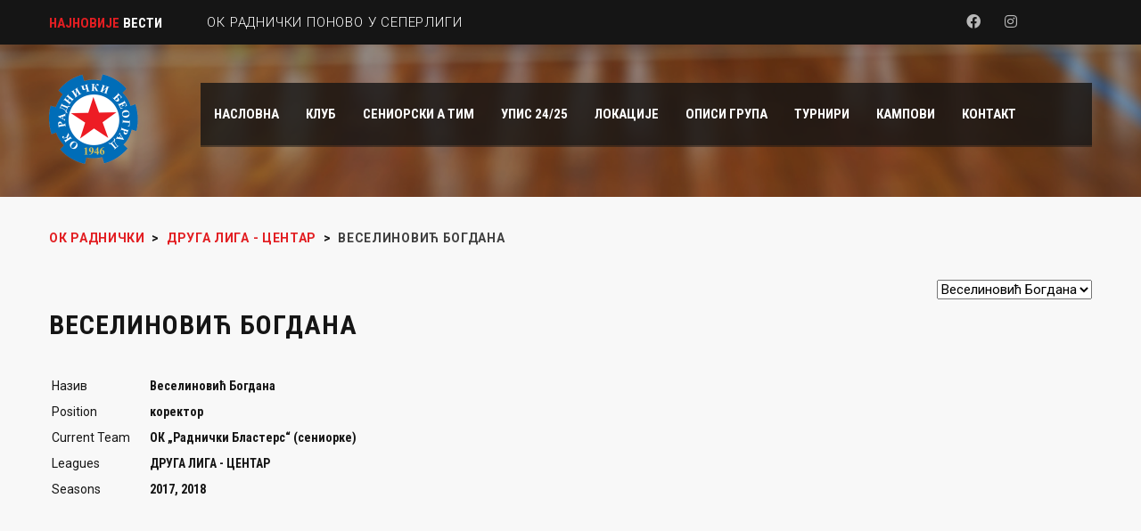

--- FILE ---
content_type: text/html; charset=UTF-8
request_url: http://okradnicki.rs/player/veselinovic-bogdana/
body_size: 15779
content:
<!DOCTYPE html>
<html lang="sr-RS" class="no-js">
<head>
    <meta name="format-detection" content="telephone=no">
    <meta charset="UTF-8">
    <meta name="viewport" content="width=device-width, initial-scale=1">
    <link rel="profile" href="http://gmpg.org/xfn/11">
    <link rel="pingback" href="http://okradnicki.rs/xmlrpc.php">
    <meta name='robots' content='index, follow, max-image-preview:large, max-snippet:-1, max-video-preview:-1' />

	<!-- This site is optimized with the Yoast SEO plugin v20.12 - https://yoast.com/wordpress/plugins/seo/ -->
	<title>Веселиновић Богдана - ОК Раднички</title>
	<link rel="canonical" href="http://okradnicki.rs/player/veselinovic-bogdana/" />
	<meta property="og:locale" content="sr_RS" />
	<meta property="og:type" content="article" />
	<meta property="og:title" content="Веселиновић Богдана - ОК Раднички" />
	<meta property="og:url" content="http://okradnicki.rs/player/veselinovic-bogdana/" />
	<meta property="og:site_name" content="ОК Раднички" />
	<meta name="twitter:card" content="summary_large_image" />
	<script type="application/ld+json" class="yoast-schema-graph">{"@context":"https://schema.org","@graph":[{"@type":"WebPage","@id":"http://okradnicki.rs/player/veselinovic-bogdana/","url":"http://okradnicki.rs/player/veselinovic-bogdana/","name":"Веселиновић Богдана - ОК Раднички","isPartOf":{"@id":"http://okradnicki.rs/#website"},"datePublished":"2017-09-26T12:02:24+00:00","dateModified":"2017-09-26T12:02:24+00:00","breadcrumb":{"@id":"http://okradnicki.rs/player/veselinovic-bogdana/#breadcrumb"},"inLanguage":"sr-RS","potentialAction":[{"@type":"ReadAction","target":["http://okradnicki.rs/player/veselinovic-bogdana/"]}]},{"@type":"BreadcrumbList","@id":"http://okradnicki.rs/player/veselinovic-bogdana/#breadcrumb","itemListElement":[{"@type":"ListItem","position":1,"name":"Почетна","item":"http://okradnicki.rs/"},{"@type":"ListItem","position":2,"name":"Веселиновић Богдана"}]},{"@type":"WebSite","@id":"http://okradnicki.rs/#website","url":"http://okradnicki.rs/","name":"ОК Раднички","description":"Београд","potentialAction":[{"@type":"SearchAction","target":{"@type":"EntryPoint","urlTemplate":"http://okradnicki.rs/?s={search_term_string}"},"query-input":"required name=search_term_string"}],"inLanguage":"sr-RS"}]}</script>
	<!-- / Yoast SEO plugin. -->


<link rel='dns-prefetch' href='//maps.googleapis.com' />
<link rel='dns-prefetch' href='//platform-api.sharethis.com' />
<link rel='dns-prefetch' href='//fonts.googleapis.com' />
<link rel="alternate" type="application/rss+xml" title="ОК Раднички &raquo; довод" href="http://okradnicki.rs/feed/" />
<script type="text/javascript">
window._wpemojiSettings = {"baseUrl":"https:\/\/s.w.org\/images\/core\/emoji\/14.0.0\/72x72\/","ext":".png","svgUrl":"https:\/\/s.w.org\/images\/core\/emoji\/14.0.0\/svg\/","svgExt":".svg","source":{"concatemoji":"http:\/\/okradnicki.rs\/wp-includes\/js\/wp-emoji-release.min.js?ver=6.2.2"}};
/*! This file is auto-generated */
!function(e,a,t){var n,r,o,i=a.createElement("canvas"),p=i.getContext&&i.getContext("2d");function s(e,t){p.clearRect(0,0,i.width,i.height),p.fillText(e,0,0);e=i.toDataURL();return p.clearRect(0,0,i.width,i.height),p.fillText(t,0,0),e===i.toDataURL()}function c(e){var t=a.createElement("script");t.src=e,t.defer=t.type="text/javascript",a.getElementsByTagName("head")[0].appendChild(t)}for(o=Array("flag","emoji"),t.supports={everything:!0,everythingExceptFlag:!0},r=0;r<o.length;r++)t.supports[o[r]]=function(e){if(p&&p.fillText)switch(p.textBaseline="top",p.font="600 32px Arial",e){case"flag":return s("\ud83c\udff3\ufe0f\u200d\u26a7\ufe0f","\ud83c\udff3\ufe0f\u200b\u26a7\ufe0f")?!1:!s("\ud83c\uddfa\ud83c\uddf3","\ud83c\uddfa\u200b\ud83c\uddf3")&&!s("\ud83c\udff4\udb40\udc67\udb40\udc62\udb40\udc65\udb40\udc6e\udb40\udc67\udb40\udc7f","\ud83c\udff4\u200b\udb40\udc67\u200b\udb40\udc62\u200b\udb40\udc65\u200b\udb40\udc6e\u200b\udb40\udc67\u200b\udb40\udc7f");case"emoji":return!s("\ud83e\udef1\ud83c\udffb\u200d\ud83e\udef2\ud83c\udfff","\ud83e\udef1\ud83c\udffb\u200b\ud83e\udef2\ud83c\udfff")}return!1}(o[r]),t.supports.everything=t.supports.everything&&t.supports[o[r]],"flag"!==o[r]&&(t.supports.everythingExceptFlag=t.supports.everythingExceptFlag&&t.supports[o[r]]);t.supports.everythingExceptFlag=t.supports.everythingExceptFlag&&!t.supports.flag,t.DOMReady=!1,t.readyCallback=function(){t.DOMReady=!0},t.supports.everything||(n=function(){t.readyCallback()},a.addEventListener?(a.addEventListener("DOMContentLoaded",n,!1),e.addEventListener("load",n,!1)):(e.attachEvent("onload",n),a.attachEvent("onreadystatechange",function(){"complete"===a.readyState&&t.readyCallback()})),(e=t.source||{}).concatemoji?c(e.concatemoji):e.wpemoji&&e.twemoji&&(c(e.twemoji),c(e.wpemoji)))}(window,document,window._wpemojiSettings);
</script>
<style type="text/css">
img.wp-smiley,
img.emoji {
	display: inline !important;
	border: none !important;
	box-shadow: none !important;
	height: 1em !important;
	width: 1em !important;
	margin: 0 0.07em !important;
	vertical-align: -0.1em !important;
	background: none !important;
	padding: 0 !important;
}
</style>
	<link rel='stylesheet' id='sbi_styles-css' href='http://okradnicki.rs/wp-content/plugins/instagram-feed/css/sbi-styles.min.css?ver=6.1.6' type='text/css' media='all' />
<link rel='stylesheet' id='stm_default_google_font-css' href='https://fonts.googleapis.com/css?family=Roboto+Condensed%3A300%2C400%2C700%7CRoboto%3A500%2C400%2C300%2C400italic%2C700&#038;ver=1.0' type='text/css' media='all' />
<link rel='stylesheet' id='boostrap-css' href='http://okradnicki.rs/wp-content/themes/splash/assets/css/bootstrap.min.css?ver=1.0' type='text/css' media='all' />
<link rel='stylesheet' id='select2-css' href='http://okradnicki.rs/wp-content/themes/splash/assets/css/select2.min.css?ver=1.0' type='text/css' media='all' />
<link rel='stylesheet' id='owl-carousel-css' href='http://okradnicki.rs/wp-content/themes/splash/assets/css/owl.carousel.css?ver=1.0' type='text/css' media='all' />
<link rel='stylesheet' id='stm-font-awesome-5-css' href='http://okradnicki.rs/wp-content/themes/splash/assets/css/fontawesome.min.css?ver=1.0' type='text/css' media='all' />
<link rel='stylesheet' id='fancybox-css' href='http://okradnicki.rs/wp-content/themes/splash/assets/css/jquery.fancybox.css?ver=1.0' type='text/css' media='all' />
<link rel='stylesheet' id='lightbox-css' href='http://okradnicki.rs/wp-content/themes/splash/assets/css/lightbox.css?ver=1.0' type='text/css' media='all' />
<link rel='stylesheet' id='stm-theme-animate-css' href='http://okradnicki.rs/wp-content/themes/splash/assets/css/animate.css?ver=1.0' type='text/css' media='all' />
<link rel='stylesheet' id='stm-theme-icons-css' href='http://okradnicki.rs/wp-content/themes/splash/assets/css/splash-icons.css?ver=1.0' type='text/css' media='all' />
<link rel='stylesheet' id='perfect-scrollbar-css' href='http://okradnicki.rs/wp-content/themes/splash/assets/css/perfect-scrollbar.css?ver=1.0' type='text/css' media='all' />
<link rel='stylesheet' id='stm-theme-style-css' href='http://okradnicki.rs/wp-content/themes/splash/assets/css/styles.css?ver=1.0' type='text/css' media='all' />
<link rel='stylesheet' id='stm-theme-default-styles-css' href='http://okradnicki.rs/wp-content/themes/splash/style.css?ver=1.0' type='text/css' media='all' />
<style id='stm-theme-default-styles-inline-css' type='text/css'>
a { color:#E21E1F; } a:hover { color:#E21E1F; } .hide { display:none; } .stm-shipping-cart-calc{ display: none; } .stm-woocommerce-single-product{ padding-top: 5%; } .stm-menu-toggle span:first-child { margin-top: 13px; } .stm-header .stm-main-menu .stm-main-menu-unit .header-menu > li a { padding: 0px 15px !important; } .stm-menu-toggle { width: 50px; height: 50px; } @media (max-width: 480px){ .stm-header-mobile .stm-mobile-right { margin-top: 5px; } .stm-header-mobile .bloglogo img { max-width: 60%; } } #cookie-notice .button { padding: 0px 10px 0px; border-color: #919191; !important } #cookie-notice .button:before { background-color: #919191 !important; } #cookie-notice .button a:hover { color: blue; } .cookie-notice-container a:hover{ color:#fff; } #sb_instagram #sbi_load { background-color: black; } #billing_postcode{ display: none; } #billing_city{ display: none; } #billing_state{ display: none; } #billing_company{ display: none; } .stm-gmap-shadow { box-shadow: none; } #stm-footer-bottom .footer-bottom-left .footer-bottom-left-text{ color: white; } .vc_tta-container .vc_tta.vc_general .vc_tta-tab > a { color: #212121; } /*Sportpress single page results array error fix*/ #post-4621 > div > div > div.sp-section-content.sp-section-content-logos > div > div > div.stm-next-match-main-meta > div.stm-next-match-opponents-units > div > div.stm-command-results > span, #post-4586 > div > div > div.sp-section-content.sp-section-content-logos > div > div > div.stm-next-match-main-meta > div.stm-next-match-opponents-units > div > div.stm-command-results > span, #post-4587 > div > div > div.sp-section-content.sp-section-content-logos > div > div > div.stm-next-match-main-meta > div.stm-next-match-opponents-units > div > div.stm-command-results > span{ display: none; } /*kontakt page account*/ @media only screen and (max-width:768px) { .vc_custom_1462881653084 { margin-bottom:0px !important; } } 
</style>
<link rel='stylesheet' id='wp-block-library-css' href='http://okradnicki.rs/wp-includes/css/dist/block-library/style.min.css?ver=6.2.2' type='text/css' media='all' />
<link rel='stylesheet' id='wc-blocks-vendors-style-css' href='http://okradnicki.rs/wp-content/plugins/woocommerce/packages/woocommerce-blocks/build/wc-blocks-vendors-style.css?ver=10.4.6' type='text/css' media='all' />
<link rel='stylesheet' id='wc-blocks-style-css' href='http://okradnicki.rs/wp-content/plugins/woocommerce/packages/woocommerce-blocks/build/wc-blocks-style.css?ver=10.4.6' type='text/css' media='all' />
<link rel='stylesheet' id='classic-theme-styles-css' href='http://okradnicki.rs/wp-includes/css/classic-themes.min.css?ver=6.2.2' type='text/css' media='all' />
<style id='global-styles-inline-css' type='text/css'>
body{--wp--preset--color--black: #000000;--wp--preset--color--cyan-bluish-gray: #abb8c3;--wp--preset--color--white: #ffffff;--wp--preset--color--pale-pink: #f78da7;--wp--preset--color--vivid-red: #cf2e2e;--wp--preset--color--luminous-vivid-orange: #ff6900;--wp--preset--color--luminous-vivid-amber: #fcb900;--wp--preset--color--light-green-cyan: #7bdcb5;--wp--preset--color--vivid-green-cyan: #00d084;--wp--preset--color--pale-cyan-blue: #8ed1fc;--wp--preset--color--vivid-cyan-blue: #0693e3;--wp--preset--color--vivid-purple: #9b51e0;--wp--preset--gradient--vivid-cyan-blue-to-vivid-purple: linear-gradient(135deg,rgba(6,147,227,1) 0%,rgb(155,81,224) 100%);--wp--preset--gradient--light-green-cyan-to-vivid-green-cyan: linear-gradient(135deg,rgb(122,220,180) 0%,rgb(0,208,130) 100%);--wp--preset--gradient--luminous-vivid-amber-to-luminous-vivid-orange: linear-gradient(135deg,rgba(252,185,0,1) 0%,rgba(255,105,0,1) 100%);--wp--preset--gradient--luminous-vivid-orange-to-vivid-red: linear-gradient(135deg,rgba(255,105,0,1) 0%,rgb(207,46,46) 100%);--wp--preset--gradient--very-light-gray-to-cyan-bluish-gray: linear-gradient(135deg,rgb(238,238,238) 0%,rgb(169,184,195) 100%);--wp--preset--gradient--cool-to-warm-spectrum: linear-gradient(135deg,rgb(74,234,220) 0%,rgb(151,120,209) 20%,rgb(207,42,186) 40%,rgb(238,44,130) 60%,rgb(251,105,98) 80%,rgb(254,248,76) 100%);--wp--preset--gradient--blush-light-purple: linear-gradient(135deg,rgb(255,206,236) 0%,rgb(152,150,240) 100%);--wp--preset--gradient--blush-bordeaux: linear-gradient(135deg,rgb(254,205,165) 0%,rgb(254,45,45) 50%,rgb(107,0,62) 100%);--wp--preset--gradient--luminous-dusk: linear-gradient(135deg,rgb(255,203,112) 0%,rgb(199,81,192) 50%,rgb(65,88,208) 100%);--wp--preset--gradient--pale-ocean: linear-gradient(135deg,rgb(255,245,203) 0%,rgb(182,227,212) 50%,rgb(51,167,181) 100%);--wp--preset--gradient--electric-grass: linear-gradient(135deg,rgb(202,248,128) 0%,rgb(113,206,126) 100%);--wp--preset--gradient--midnight: linear-gradient(135deg,rgb(2,3,129) 0%,rgb(40,116,252) 100%);--wp--preset--duotone--dark-grayscale: url('#wp-duotone-dark-grayscale');--wp--preset--duotone--grayscale: url('#wp-duotone-grayscale');--wp--preset--duotone--purple-yellow: url('#wp-duotone-purple-yellow');--wp--preset--duotone--blue-red: url('#wp-duotone-blue-red');--wp--preset--duotone--midnight: url('#wp-duotone-midnight');--wp--preset--duotone--magenta-yellow: url('#wp-duotone-magenta-yellow');--wp--preset--duotone--purple-green: url('#wp-duotone-purple-green');--wp--preset--duotone--blue-orange: url('#wp-duotone-blue-orange');--wp--preset--font-size--small: 13px;--wp--preset--font-size--medium: 20px;--wp--preset--font-size--large: 36px;--wp--preset--font-size--x-large: 42px;--wp--preset--spacing--20: 0.44rem;--wp--preset--spacing--30: 0.67rem;--wp--preset--spacing--40: 1rem;--wp--preset--spacing--50: 1.5rem;--wp--preset--spacing--60: 2.25rem;--wp--preset--spacing--70: 3.38rem;--wp--preset--spacing--80: 5.06rem;--wp--preset--shadow--natural: 6px 6px 9px rgba(0, 0, 0, 0.2);--wp--preset--shadow--deep: 12px 12px 50px rgba(0, 0, 0, 0.4);--wp--preset--shadow--sharp: 6px 6px 0px rgba(0, 0, 0, 0.2);--wp--preset--shadow--outlined: 6px 6px 0px -3px rgba(255, 255, 255, 1), 6px 6px rgba(0, 0, 0, 1);--wp--preset--shadow--crisp: 6px 6px 0px rgba(0, 0, 0, 1);}:where(.is-layout-flex){gap: 0.5em;}body .is-layout-flow > .alignleft{float: left;margin-inline-start: 0;margin-inline-end: 2em;}body .is-layout-flow > .alignright{float: right;margin-inline-start: 2em;margin-inline-end: 0;}body .is-layout-flow > .aligncenter{margin-left: auto !important;margin-right: auto !important;}body .is-layout-constrained > .alignleft{float: left;margin-inline-start: 0;margin-inline-end: 2em;}body .is-layout-constrained > .alignright{float: right;margin-inline-start: 2em;margin-inline-end: 0;}body .is-layout-constrained > .aligncenter{margin-left: auto !important;margin-right: auto !important;}body .is-layout-constrained > :where(:not(.alignleft):not(.alignright):not(.alignfull)){max-width: var(--wp--style--global--content-size);margin-left: auto !important;margin-right: auto !important;}body .is-layout-constrained > .alignwide{max-width: var(--wp--style--global--wide-size);}body .is-layout-flex{display: flex;}body .is-layout-flex{flex-wrap: wrap;align-items: center;}body .is-layout-flex > *{margin: 0;}:where(.wp-block-columns.is-layout-flex){gap: 2em;}.has-black-color{color: var(--wp--preset--color--black) !important;}.has-cyan-bluish-gray-color{color: var(--wp--preset--color--cyan-bluish-gray) !important;}.has-white-color{color: var(--wp--preset--color--white) !important;}.has-pale-pink-color{color: var(--wp--preset--color--pale-pink) !important;}.has-vivid-red-color{color: var(--wp--preset--color--vivid-red) !important;}.has-luminous-vivid-orange-color{color: var(--wp--preset--color--luminous-vivid-orange) !important;}.has-luminous-vivid-amber-color{color: var(--wp--preset--color--luminous-vivid-amber) !important;}.has-light-green-cyan-color{color: var(--wp--preset--color--light-green-cyan) !important;}.has-vivid-green-cyan-color{color: var(--wp--preset--color--vivid-green-cyan) !important;}.has-pale-cyan-blue-color{color: var(--wp--preset--color--pale-cyan-blue) !important;}.has-vivid-cyan-blue-color{color: var(--wp--preset--color--vivid-cyan-blue) !important;}.has-vivid-purple-color{color: var(--wp--preset--color--vivid-purple) !important;}.has-black-background-color{background-color: var(--wp--preset--color--black) !important;}.has-cyan-bluish-gray-background-color{background-color: var(--wp--preset--color--cyan-bluish-gray) !important;}.has-white-background-color{background-color: var(--wp--preset--color--white) !important;}.has-pale-pink-background-color{background-color: var(--wp--preset--color--pale-pink) !important;}.has-vivid-red-background-color{background-color: var(--wp--preset--color--vivid-red) !important;}.has-luminous-vivid-orange-background-color{background-color: var(--wp--preset--color--luminous-vivid-orange) !important;}.has-luminous-vivid-amber-background-color{background-color: var(--wp--preset--color--luminous-vivid-amber) !important;}.has-light-green-cyan-background-color{background-color: var(--wp--preset--color--light-green-cyan) !important;}.has-vivid-green-cyan-background-color{background-color: var(--wp--preset--color--vivid-green-cyan) !important;}.has-pale-cyan-blue-background-color{background-color: var(--wp--preset--color--pale-cyan-blue) !important;}.has-vivid-cyan-blue-background-color{background-color: var(--wp--preset--color--vivid-cyan-blue) !important;}.has-vivid-purple-background-color{background-color: var(--wp--preset--color--vivid-purple) !important;}.has-black-border-color{border-color: var(--wp--preset--color--black) !important;}.has-cyan-bluish-gray-border-color{border-color: var(--wp--preset--color--cyan-bluish-gray) !important;}.has-white-border-color{border-color: var(--wp--preset--color--white) !important;}.has-pale-pink-border-color{border-color: var(--wp--preset--color--pale-pink) !important;}.has-vivid-red-border-color{border-color: var(--wp--preset--color--vivid-red) !important;}.has-luminous-vivid-orange-border-color{border-color: var(--wp--preset--color--luminous-vivid-orange) !important;}.has-luminous-vivid-amber-border-color{border-color: var(--wp--preset--color--luminous-vivid-amber) !important;}.has-light-green-cyan-border-color{border-color: var(--wp--preset--color--light-green-cyan) !important;}.has-vivid-green-cyan-border-color{border-color: var(--wp--preset--color--vivid-green-cyan) !important;}.has-pale-cyan-blue-border-color{border-color: var(--wp--preset--color--pale-cyan-blue) !important;}.has-vivid-cyan-blue-border-color{border-color: var(--wp--preset--color--vivid-cyan-blue) !important;}.has-vivid-purple-border-color{border-color: var(--wp--preset--color--vivid-purple) !important;}.has-vivid-cyan-blue-to-vivid-purple-gradient-background{background: var(--wp--preset--gradient--vivid-cyan-blue-to-vivid-purple) !important;}.has-light-green-cyan-to-vivid-green-cyan-gradient-background{background: var(--wp--preset--gradient--light-green-cyan-to-vivid-green-cyan) !important;}.has-luminous-vivid-amber-to-luminous-vivid-orange-gradient-background{background: var(--wp--preset--gradient--luminous-vivid-amber-to-luminous-vivid-orange) !important;}.has-luminous-vivid-orange-to-vivid-red-gradient-background{background: var(--wp--preset--gradient--luminous-vivid-orange-to-vivid-red) !important;}.has-very-light-gray-to-cyan-bluish-gray-gradient-background{background: var(--wp--preset--gradient--very-light-gray-to-cyan-bluish-gray) !important;}.has-cool-to-warm-spectrum-gradient-background{background: var(--wp--preset--gradient--cool-to-warm-spectrum) !important;}.has-blush-light-purple-gradient-background{background: var(--wp--preset--gradient--blush-light-purple) !important;}.has-blush-bordeaux-gradient-background{background: var(--wp--preset--gradient--blush-bordeaux) !important;}.has-luminous-dusk-gradient-background{background: var(--wp--preset--gradient--luminous-dusk) !important;}.has-pale-ocean-gradient-background{background: var(--wp--preset--gradient--pale-ocean) !important;}.has-electric-grass-gradient-background{background: var(--wp--preset--gradient--electric-grass) !important;}.has-midnight-gradient-background{background: var(--wp--preset--gradient--midnight) !important;}.has-small-font-size{font-size: var(--wp--preset--font-size--small) !important;}.has-medium-font-size{font-size: var(--wp--preset--font-size--medium) !important;}.has-large-font-size{font-size: var(--wp--preset--font-size--large) !important;}.has-x-large-font-size{font-size: var(--wp--preset--font-size--x-large) !important;}
.wp-block-navigation a:where(:not(.wp-element-button)){color: inherit;}
:where(.wp-block-columns.is-layout-flex){gap: 2em;}
.wp-block-pullquote{font-size: 1.5em;line-height: 1.6;}
</style>
<link rel='stylesheet' id='contact-form-7-css' href='http://okradnicki.rs/wp-content/plugins/contact-form-7/includes/css/styles.css?ver=5.8' type='text/css' media='all' />
<link rel='stylesheet' id='rs-plugin-settings-css' href='http://okradnicki.rs/wp-content/plugins/revslider/public/assets/css/rs6.css?ver=6.3.4' type='text/css' media='all' />
<style id='rs-plugin-settings-inline-css' type='text/css'>
#rs-demo-id {}
</style>
<link rel='stylesheet' id='dashicons-css' href='http://okradnicki.rs/wp-includes/css/dashicons.min.css?ver=6.2.2' type='text/css' media='all' />
<link rel='stylesheet' id='sportspress-general-css' href='//okradnicki.rs/wp-content/plugins/sportspress/assets/css/sportspress.css?ver=2.7.16' type='text/css' media='all' />
<link rel='stylesheet' id='sportspress-icons-css' href='//okradnicki.rs/wp-content/plugins/sportspress/assets/css/icons.css?ver=2.7' type='text/css' media='all' />
<style id='woocommerce-inline-inline-css' type='text/css'>
.woocommerce form .form-row .required { visibility: visible; }
</style>
<link rel='stylesheet' id='wpcf7-redirect-script-frontend-css' href='http://okradnicki.rs/wp-content/plugins/wpcf7-redirect/build/assets/frontend-script.css?ver=2c532d7e2be36f6af233' type='text/css' media='all' />
<link rel='stylesheet' id='child-style-css' href='http://okradnicki.rs/wp-content/themes/splash-child/style.css?ver=6.2.2' type='text/css' media='all' />
<link rel='stylesheet' id='stm_megamenu-css' href='http://okradnicki.rs/wp-content/themes/splash/includes/megamenu/assets/css/megamenu.css?ver=6.2.2' type='text/css' media='all' />
<link rel='stylesheet' id='stm-google-fonts-css' href='//fonts.googleapis.com/css?family=Roboto%3Aregular%2Citalic%2C700%2C100%2C100italic%2C300%2C300italic%2C500%2C500italic%2C700italic%2C900%2C900italic&#038;ver=1.0' type='text/css' media='all' />
<style type="text/css"></style><script type='text/javascript' src='http://okradnicki.rs/wp-includes/js/jquery/jquery.min.js?ver=3.6.4' id='jquery-core-js'></script>
<script type='text/javascript' src='http://okradnicki.rs/wp-includes/js/jquery/jquery-migrate.min.js?ver=3.4.0' id='jquery-migrate-js'></script>
<script type='text/javascript' src='http://okradnicki.rs/wp-content/plugins/revslider/public/assets/js/rbtools.min.js?ver=6.3.4' id='tp-tools-js'></script>
<script type='text/javascript' src='http://okradnicki.rs/wp-content/plugins/revslider/public/assets/js/rs6.min.js?ver=6.3.4' id='revmin-js'></script>
<script type='text/javascript' src='//platform-api.sharethis.com/js/sharethis.js?ver=8.4.6#property=631ba5ea0b5e930012a9c56e&#038;product=gdpr-compliance-tool-v2&#038;source=simple-share-buttons-adder-wordpress' id='simple-share-buttons-adder-mu-js'></script>
<script type='text/javascript' src='http://okradnicki.rs/wp-content/plugins/woocommerce/assets/js/jquery-blockui/jquery.blockUI.min.js?ver=2.7.0-wc.7.9.0' id='jquery-blockui-js'></script>
<script type='text/javascript' id='wc-add-to-cart-js-extra'>
/* <![CDATA[ */
var wc_add_to_cart_params = {"ajax_url":"\/wp-admin\/admin-ajax.php","wc_ajax_url":"\/?wc-ajax=%%endpoint%%","i18n_view_cart":"\u041f\u0440\u0435\u0433\u043b\u0435\u0434 \u043a\u043e\u0440\u043f\u0435","cart_url":"http:\/\/okradnicki.rs\/cart\/","is_cart":"","cart_redirect_after_add":"no"};
/* ]]> */
</script>
<script type='text/javascript' src='http://okradnicki.rs/wp-content/plugins/woocommerce/assets/js/frontend/add-to-cart.min.js?ver=7.9.0' id='wc-add-to-cart-js'></script>
<script type='text/javascript' src='http://okradnicki.rs/wp-content/plugins/js_composer/assets/js/vendors/woocommerce-add-to-cart.js?ver=6.6.0' id='vc_woocommerce-add-to-cart-js-js'></script>
<script type='text/javascript' src='http://okradnicki.rs/wp-content/themes/splash/includes/megamenu/assets/js/megamenu.js?ver=6.2.2' id='stm_megamenu-js'></script>
<script type='text/javascript' id='ai-js-js-extra'>
/* <![CDATA[ */
var MyAjax = {"ajaxurl":"http:\/\/okradnicki.rs\/wp-admin\/admin-ajax.php","security":"f546e7a861"};
/* ]]> */
</script>
<script type='text/javascript' src='http://okradnicki.rs/wp-content/plugins/advanced-iframe/js/ai.min.js?ver=502243' id='ai-js-js'></script>
<link rel="https://api.w.org/" href="http://okradnicki.rs/wp-json/" /><link rel="alternate" type="application/json" href="http://okradnicki.rs/wp-json/wp/v2/players/2432" /><link rel="EditURI" type="application/rsd+xml" title="RSD" href="http://okradnicki.rs/xmlrpc.php?rsd" />
<link rel="wlwmanifest" type="application/wlwmanifest+xml" href="http://okradnicki.rs/wp-includes/wlwmanifest.xml" />
<meta name="generator" content="WordPress 6.2.2" />
<meta name="generator" content="SportsPress 2.7.16" />
<meta name="generator" content="WooCommerce 7.9.0" />
<link rel='shortlink' href='http://okradnicki.rs/?p=2432' />
<link rel="alternate" type="application/json+oembed" href="http://okradnicki.rs/wp-json/oembed/1.0/embed?url=http%3A%2F%2Fokradnicki.rs%2Fplayer%2Fveselinovic-bogdana%2F" />
<link rel="alternate" type="text/xml+oembed" href="http://okradnicki.rs/wp-json/oembed/1.0/embed?url=http%3A%2F%2Fokradnicki.rs%2Fplayer%2Fveselinovic-bogdana%2F&#038;format=xml" />
<!-- start Simple Custom CSS and JS -->
<script>
  (function(i,s,o,g,r,a,m){i['GoogleAnalyticsObject']=r;i[r]=i[r]||function(){
  (i[r].q=i[r].q||[]).push(arguments)},i[r].l=1*new Date();a=s.createElement(o),
  m=s.getElementsByTagName(o)[0];a.async=1;a.src=g;m.parentNode.insertBefore(a,m)
  })(window,document,'script','https://www.google-analytics.com/analytics.js','ga');

  ga('create', 'UA-94085604-1', 'auto');
  ga('send', 'pageview');

</script>

<!-- Google tag (gtag.js) -->
<script async src="https://www.googletagmanager.com/gtag/js?id=G-02CN9W8H5Y"></script>
<script>
  window.dataLayer = window.dataLayer || [];
  function gtag(){dataLayer.push(arguments);}
  gtag('js', new Date());

  gtag('config', 'G-02CN9W8H5Y');
</script>
<!-- end Simple Custom CSS and JS -->
    <script type="text/javascript">
        var splash_mm_get_menu_data = '07a1e5c229';
        var splash_load_media = '8db375f5af';
        var stm_like_nonce = '315e1e59b4';
        var stm_league_table_by_id = 'db7176e5c6';
        var stm_events_league_table_by_id = '9f88b5d67b';
        var stm_posts_most_styles = '956b832f5f';
        var stm_demo_import_content = '37c3c93346';

        var ajaxurl = 'http://okradnicki.rs/wp-admin/admin-ajax.php';
        var stm_cf7_preloader = 'http://okradnicki.rs/wp-content/themes/splash/assets/images/map-pin.png';
    </script>
	<noscript><style>.woocommerce-product-gallery{ opacity: 1 !important; }</style></noscript>
	<meta name="generator" content="Powered by WPBakery Page Builder - drag and drop page builder for WordPress."/>
<meta name="generator" content="Powered by Slider Revolution 6.3.4 - responsive, Mobile-Friendly Slider Plugin for WordPress with comfortable drag and drop interface." />
<link rel="icon" href="http://okradnicki.rs/wp-content/uploads/2017/03/ok-radnicki-beograd-favicon-32x32.png" sizes="32x32" />
<link rel="icon" href="http://okradnicki.rs/wp-content/uploads/2017/03/ok-radnicki-beograd-favicon.png" sizes="192x192" />
<link rel="apple-touch-icon" href="http://okradnicki.rs/wp-content/uploads/2017/03/ok-radnicki-beograd-favicon.png" />
<meta name="msapplication-TileImage" content="http://okradnicki.rs/wp-content/uploads/2017/03/ok-radnicki-beograd-favicon.png" />
<script type="text/javascript">function setREVStartSize(e){
			//window.requestAnimationFrame(function() {				 
				window.RSIW = window.RSIW===undefined ? window.innerWidth : window.RSIW;	
				window.RSIH = window.RSIH===undefined ? window.innerHeight : window.RSIH;	
				try {								
					var pw = document.getElementById(e.c).parentNode.offsetWidth,
						newh;
					pw = pw===0 || isNaN(pw) ? window.RSIW : pw;
					e.tabw = e.tabw===undefined ? 0 : parseInt(e.tabw);
					e.thumbw = e.thumbw===undefined ? 0 : parseInt(e.thumbw);
					e.tabh = e.tabh===undefined ? 0 : parseInt(e.tabh);
					e.thumbh = e.thumbh===undefined ? 0 : parseInt(e.thumbh);
					e.tabhide = e.tabhide===undefined ? 0 : parseInt(e.tabhide);
					e.thumbhide = e.thumbhide===undefined ? 0 : parseInt(e.thumbhide);
					e.mh = e.mh===undefined || e.mh=="" || e.mh==="auto" ? 0 : parseInt(e.mh,0);		
					if(e.layout==="fullscreen" || e.l==="fullscreen") 						
						newh = Math.max(e.mh,window.RSIH);					
					else{					
						e.gw = Array.isArray(e.gw) ? e.gw : [e.gw];
						for (var i in e.rl) if (e.gw[i]===undefined || e.gw[i]===0) e.gw[i] = e.gw[i-1];					
						e.gh = e.el===undefined || e.el==="" || (Array.isArray(e.el) && e.el.length==0)? e.gh : e.el;
						e.gh = Array.isArray(e.gh) ? e.gh : [e.gh];
						for (var i in e.rl) if (e.gh[i]===undefined || e.gh[i]===0) e.gh[i] = e.gh[i-1];
											
						var nl = new Array(e.rl.length),
							ix = 0,						
							sl;					
						e.tabw = e.tabhide>=pw ? 0 : e.tabw;
						e.thumbw = e.thumbhide>=pw ? 0 : e.thumbw;
						e.tabh = e.tabhide>=pw ? 0 : e.tabh;
						e.thumbh = e.thumbhide>=pw ? 0 : e.thumbh;					
						for (var i in e.rl) nl[i] = e.rl[i]<window.RSIW ? 0 : e.rl[i];
						sl = nl[0];									
						for (var i in nl) if (sl>nl[i] && nl[i]>0) { sl = nl[i]; ix=i;}															
						var m = pw>(e.gw[ix]+e.tabw+e.thumbw) ? 1 : (pw-(e.tabw+e.thumbw)) / (e.gw[ix]);					
						newh =  (e.gh[ix] * m) + (e.tabh + e.thumbh);
					}				
					if(window.rs_init_css===undefined) window.rs_init_css = document.head.appendChild(document.createElement("style"));					
					document.getElementById(e.c).height = newh+"px";
					window.rs_init_css.innerHTML += "#"+e.c+"_wrapper { height: "+newh+"px }";				
				} catch(e){
					console.log("Failure at Presize of Slider:" + e)
				}					   
			//});
		  };</script>
<style type="text/css" title="dynamic-css" class="options-output">body, .normal-font, .normal_font, .woocommerce-breadcrumb, .navxtBreads, #stm-top-bar .stm-top-profile-holder .stm-profile-wrapp a, .countdown small, 
	div.wpcf7-validation-errors,  .stm-countdown-wrapper span small{font-family:Roboto;}.footer-widgets-wrapper{background-color: #151515;}</style>
<noscript><style> .wpb_animate_when_almost_visible { opacity: 1; }</style></noscript></head>


<body class="sp_player-template-default single single-sp_player postid-2432 splashBasketball header_1 theme-splash sportspress sportspress-page sp-show-image woocommerce-no-js stm-shop-sidebar wpb-js-composer js-comp-ver-6.6.0 vc_responsive" >
<svg xmlns="http://www.w3.org/2000/svg" viewBox="0 0 0 0" width="0" height="0" focusable="false" role="none" style="visibility: hidden; position: absolute; left: -9999px; overflow: hidden;" ><defs><filter id="wp-duotone-dark-grayscale"><feColorMatrix color-interpolation-filters="sRGB" type="matrix" values=" .299 .587 .114 0 0 .299 .587 .114 0 0 .299 .587 .114 0 0 .299 .587 .114 0 0 " /><feComponentTransfer color-interpolation-filters="sRGB" ><feFuncR type="table" tableValues="0 0.49803921568627" /><feFuncG type="table" tableValues="0 0.49803921568627" /><feFuncB type="table" tableValues="0 0.49803921568627" /><feFuncA type="table" tableValues="1 1" /></feComponentTransfer><feComposite in2="SourceGraphic" operator="in" /></filter></defs></svg><svg xmlns="http://www.w3.org/2000/svg" viewBox="0 0 0 0" width="0" height="0" focusable="false" role="none" style="visibility: hidden; position: absolute; left: -9999px; overflow: hidden;" ><defs><filter id="wp-duotone-grayscale"><feColorMatrix color-interpolation-filters="sRGB" type="matrix" values=" .299 .587 .114 0 0 .299 .587 .114 0 0 .299 .587 .114 0 0 .299 .587 .114 0 0 " /><feComponentTransfer color-interpolation-filters="sRGB" ><feFuncR type="table" tableValues="0 1" /><feFuncG type="table" tableValues="0 1" /><feFuncB type="table" tableValues="0 1" /><feFuncA type="table" tableValues="1 1" /></feComponentTransfer><feComposite in2="SourceGraphic" operator="in" /></filter></defs></svg><svg xmlns="http://www.w3.org/2000/svg" viewBox="0 0 0 0" width="0" height="0" focusable="false" role="none" style="visibility: hidden; position: absolute; left: -9999px; overflow: hidden;" ><defs><filter id="wp-duotone-purple-yellow"><feColorMatrix color-interpolation-filters="sRGB" type="matrix" values=" .299 .587 .114 0 0 .299 .587 .114 0 0 .299 .587 .114 0 0 .299 .587 .114 0 0 " /><feComponentTransfer color-interpolation-filters="sRGB" ><feFuncR type="table" tableValues="0.54901960784314 0.98823529411765" /><feFuncG type="table" tableValues="0 1" /><feFuncB type="table" tableValues="0.71764705882353 0.25490196078431" /><feFuncA type="table" tableValues="1 1" /></feComponentTransfer><feComposite in2="SourceGraphic" operator="in" /></filter></defs></svg><svg xmlns="http://www.w3.org/2000/svg" viewBox="0 0 0 0" width="0" height="0" focusable="false" role="none" style="visibility: hidden; position: absolute; left: -9999px; overflow: hidden;" ><defs><filter id="wp-duotone-blue-red"><feColorMatrix color-interpolation-filters="sRGB" type="matrix" values=" .299 .587 .114 0 0 .299 .587 .114 0 0 .299 .587 .114 0 0 .299 .587 .114 0 0 " /><feComponentTransfer color-interpolation-filters="sRGB" ><feFuncR type="table" tableValues="0 1" /><feFuncG type="table" tableValues="0 0.27843137254902" /><feFuncB type="table" tableValues="0.5921568627451 0.27843137254902" /><feFuncA type="table" tableValues="1 1" /></feComponentTransfer><feComposite in2="SourceGraphic" operator="in" /></filter></defs></svg><svg xmlns="http://www.w3.org/2000/svg" viewBox="0 0 0 0" width="0" height="0" focusable="false" role="none" style="visibility: hidden; position: absolute; left: -9999px; overflow: hidden;" ><defs><filter id="wp-duotone-midnight"><feColorMatrix color-interpolation-filters="sRGB" type="matrix" values=" .299 .587 .114 0 0 .299 .587 .114 0 0 .299 .587 .114 0 0 .299 .587 .114 0 0 " /><feComponentTransfer color-interpolation-filters="sRGB" ><feFuncR type="table" tableValues="0 0" /><feFuncG type="table" tableValues="0 0.64705882352941" /><feFuncB type="table" tableValues="0 1" /><feFuncA type="table" tableValues="1 1" /></feComponentTransfer><feComposite in2="SourceGraphic" operator="in" /></filter></defs></svg><svg xmlns="http://www.w3.org/2000/svg" viewBox="0 0 0 0" width="0" height="0" focusable="false" role="none" style="visibility: hidden; position: absolute; left: -9999px; overflow: hidden;" ><defs><filter id="wp-duotone-magenta-yellow"><feColorMatrix color-interpolation-filters="sRGB" type="matrix" values=" .299 .587 .114 0 0 .299 .587 .114 0 0 .299 .587 .114 0 0 .299 .587 .114 0 0 " /><feComponentTransfer color-interpolation-filters="sRGB" ><feFuncR type="table" tableValues="0.78039215686275 1" /><feFuncG type="table" tableValues="0 0.94901960784314" /><feFuncB type="table" tableValues="0.35294117647059 0.47058823529412" /><feFuncA type="table" tableValues="1 1" /></feComponentTransfer><feComposite in2="SourceGraphic" operator="in" /></filter></defs></svg><svg xmlns="http://www.w3.org/2000/svg" viewBox="0 0 0 0" width="0" height="0" focusable="false" role="none" style="visibility: hidden; position: absolute; left: -9999px; overflow: hidden;" ><defs><filter id="wp-duotone-purple-green"><feColorMatrix color-interpolation-filters="sRGB" type="matrix" values=" .299 .587 .114 0 0 .299 .587 .114 0 0 .299 .587 .114 0 0 .299 .587 .114 0 0 " /><feComponentTransfer color-interpolation-filters="sRGB" ><feFuncR type="table" tableValues="0.65098039215686 0.40392156862745" /><feFuncG type="table" tableValues="0 1" /><feFuncB type="table" tableValues="0.44705882352941 0.4" /><feFuncA type="table" tableValues="1 1" /></feComponentTransfer><feComposite in2="SourceGraphic" operator="in" /></filter></defs></svg><svg xmlns="http://www.w3.org/2000/svg" viewBox="0 0 0 0" width="0" height="0" focusable="false" role="none" style="visibility: hidden; position: absolute; left: -9999px; overflow: hidden;" ><defs><filter id="wp-duotone-blue-orange"><feColorMatrix color-interpolation-filters="sRGB" type="matrix" values=" .299 .587 .114 0 0 .299 .587 .114 0 0 .299 .587 .114 0 0 .299 .587 .114 0 0 " /><feComponentTransfer color-interpolation-filters="sRGB" ><feFuncR type="table" tableValues="0.098039215686275 1" /><feFuncG type="table" tableValues="0 0.66274509803922" /><feFuncB type="table" tableValues="0.84705882352941 0.41960784313725" /><feFuncA type="table" tableValues="1 1" /></feComponentTransfer><feComposite in2="SourceGraphic" operator="in" /></filter></defs></svg><div id="wrapper" >
        
<div id="stm-top-bar" >
            <div class="container">
    <div class="row">
        <div class="col-md-6 col-sm-6">

            <div class="stm-top-ticker-holder">
                
			
		
			<div class="heading-font stm-ticker-title"><span class="stm-red">Најновије</span> вести</div>
				<ol class="stm-ticker">
			                <li>
                ОК РАДНИЧКИ ПОНОВО У СЕПЕРЛИГИ			                <li>
                Бесплатна школа одбојке на Звездари			                <li>
                Летње прирпеме &#8211; Златибор 2023			                <li>
                ШКОЛА ОДБОЈКЕ У ХАЛИ СПОРТОВА НА НОВОМ БЕОГРАДУ			                <li>
                15. МЕМОРИЈАЛНИ ТУРНИР ”ИВА ВУЈОШЕВИЋ”					</ol>
		
    <script type="text/javascript">
        jQuery(document).ready(function () {
            var args = {};

            
            jQuery('.stm-ticker').Ticker( args );
        });
    </script>

            </div>

        </div>

        <div class="col-md-6 col-sm-6">

            <div class="clearfix">
                <div class="stm-top-bar_right">
                    <div class="clearfix">
                        <div class="stm-top-switcher-holder">
                            
                        </div>

                        <div class="stm-top-cart-holder">
                            
                        </div>

                        <div class="stm-top-profile-holder">
                                                    </div>
                    </div>
                </div>

                <div class="stm-top-socials-holder">
                    	<ul class="top-bar-socials stm-list-duty">
					<li>
				<a href="https://www.facebook.com/okradnickibgd/" target="_blank" >
					<i class="fa fa-facebook"></i>
				</a>
			</li>
					<li>
				<a href="https://www.instagram.com/okradnickibgd/" target="_blank" >
					<i class="fa fa-instagram"></i>
				</a>
			</li>
			</ul>

                </div>

            </div>

        </div>
    </div>
</div>    </div>
<div class="stm-header stm-non-transparent-header stm-header-fixed-mode stm-header-first">
	<div class="stm-header-inner">
					<div class="stm-header-background" style="background-image: url('http://okradnicki.rs/wp-content/uploads/2017/03/header-bg.jpg')"></div>
				<div class="container stm-header-container">
			<!--Logo -->
			<div class="logo-main" style="margin-top: 0px;">
									<a class="bloglogo" href="http://okradnicki.rs/">
						<img
							src="http://okradnicki.rs/wp-content/uploads/2017/03/ok-radnicki-beograd-logo-1.png"
							style="width: 100px;"
							title="Home"
							alt="Logo"
						/>
					</a>
							</div>
			<div class="stm-main-menu">
				<div class="stm-main-menu-unit stm-search-enabled" style="margin-top: 10px;">
					<ul class="header-menu stm-list-duty heading-font clearfix">
						<li id="menu-item-1178" class="menu-item menu-item-type-post_type menu-item-object-page menu-item-1178"><a href="http://okradnicki.rs/naslovna/"><span>Насловна</span></a></li>
<li id="menu-item-1105" class="menu-item menu-item-type-post_type menu-item-object-page menu-item-has-children menu-item-1105"><a href="http://okradnicki.rs/klub/"><span>Клуб</span></a>
<ul class="sub-menu">
	<li id="menu-item-1094" class="menu-item menu-item-type-post_type menu-item-object-page menu-item-1094 stm_col_width_default stm_mega_cols_inside_default"><a href="http://okradnicki.rs/klub/"><span>О клубу</span></a></li>
	<li id="menu-item-1101" class="menu-item menu-item-type-post_type menu-item-object-page menu-item-1101 stm_col_width_default stm_mega_cols_inside_default"><a href="http://okradnicki.rs/istorija/"><span>Историја</span></a></li>
	<li id="menu-item-1098" class="menu-item menu-item-type-post_type menu-item-object-page menu-item-1098 stm_col_width_default stm_mega_cols_inside_default"><a href="http://okradnicki.rs/klub/trofejna-sala/"><span>Трофејна сала</span></a></li>
	<li id="menu-item-1189" class="menu-item menu-item-type-post_type menu-item-object-page menu-item-1189 stm_col_width_default stm_mega_cols_inside_default"><a href="http://okradnicki.rs/klub/sd-radnicki/"><span>СД „Раднички“</span></a></li>
</ul>
</li>
<li id="menu-item-5599" class="menu-item menu-item-type-post_type menu-item-object-page menu-item-has-children menu-item-5599"><a href="http://okradnicki.rs/treneri/"><span>Сениорски А тим</span></a>
<ul class="sub-menu">
	<li id="menu-item-1954" class="menu-item menu-item-type-post_type menu-item-object-page menu-item-1954 stm_col_width_default stm_mega_cols_inside_default"><a href="http://okradnicki.rs/treneri/"><span>Стручни штаб</span></a></li>
	<li id="menu-item-5642" class="menu-item menu-item-type-post_type menu-item-object-page menu-item-5642 stm_col_width_default stm_mega_cols_inside_default"><a href="http://okradnicki.rs/igracice/"><span>Играчице Суперлигаша !</span></a></li>
	<li id="menu-item-2495" class="menu-item menu-item-type-post_type menu-item-object-page menu-item-2495 stm_col_width_default stm_mega_cols_inside_default"><a href="http://okradnicki.rs/rezultati-i-raspored/"><span>Суперлига  2024/25 &#8211; Резултати и распоред</span></a></li>
	<li id="menu-item-1163" class="menu-item menu-item-type-post_type menu-item-object-sp_team menu-item-1163 stm_col_width_default stm_mega_cols_inside_default"><a href="http://okradnicki.rs/team/seniorke/"><span>Табела 2024/25</span></a></li>
</ul>
</li>
<li id="menu-item-5341" class="menu-item menu-item-type-post_type menu-item-object-page menu-item-home menu-item-has-children menu-item-5341"><a href="http://okradnicki.rs/"><span>Упис 24/25</span></a>
<ul class="sub-menu">
	<li id="menu-item-5471" class="menu-item menu-item-type-post_type menu-item-object-page menu-item-5471 stm_col_width_default stm_mega_cols_inside_default"><a href="http://okradnicki.rs/skola-odbojke-upis/banjica/"><span>Бањица</span></a></li>
	<li id="menu-item-5472" class="menu-item menu-item-type-post_type menu-item-object-page menu-item-5472 stm_col_width_default stm_mega_cols_inside_default"><a href="http://okradnicki.rs/skola-odbojke-upis/batajnica/"><span>Батајница</span></a></li>
	<li id="menu-item-3111" class="menu-item menu-item-type-post_type menu-item-object-page menu-item-3111 stm_col_width_default stm_mega_cols_inside_default"><a href="http://okradnicki.rs/skola-odbojke-upis/visnjicka-banja/"><span>Вишњичка Бања</span></a></li>
	<li id="menu-item-4513" class="menu-item menu-item-type-post_type menu-item-object-page menu-item-4513 stm_col_width_default stm_mega_cols_inside_default"><a href="http://okradnicki.rs/skola-odbojke-upis/vozdovac/"><span>Вождовац</span></a></li>
	<li id="menu-item-1550" class="menu-item menu-item-type-post_type menu-item-object-page menu-item-1550 stm_col_width_default stm_mega_cols_inside_default"><a href="http://okradnicki.rs/skola-odbojke-upis/vracar/"><span>Врачар</span></a></li>
	<li id="menu-item-1968" class="menu-item menu-item-type-post_type menu-item-object-page menu-item-1968 stm_col_width_default stm_mega_cols_inside_default"><a href="http://okradnicki.rs/skola-odbojke-upis/novi-beograd/"><span>Нови Београд</span></a></li>
	<li id="menu-item-1967" class="menu-item menu-item-type-post_type menu-item-object-page menu-item-1967 stm_col_width_default stm_mega_cols_inside_default"><a href="http://okradnicki.rs/skola-odbojke-upis/rakovica/"><span>Раковица</span></a></li>
	<li id="menu-item-5696" class="menu-item menu-item-type-post_type menu-item-object-page menu-item-5696 stm_col_width_default stm_mega_cols_inside_default"><a href="http://okradnicki.rs/skola-odbojke-upis/savski-venac/"><span>Савски венац</span></a></li>
	<li id="menu-item-5579" class="menu-item menu-item-type-post_type menu-item-object-page menu-item-5579 stm_col_width_default stm_mega_cols_inside_default"><a href="http://okradnicki.rs/skola-odbojke-upis/zvezdara/"><span>Звездара</span></a></li>
</ul>
</li>
<li id="menu-item-2115" class="menu-item menu-item-type-post_type menu-item-object-page menu-item-2115"><a href="http://okradnicki.rs/skola-odbojke-upis/"><span>Локације</span></a></li>
<li id="menu-item-5430" class="menu-item menu-item-type-post_type menu-item-object-page menu-item-has-children menu-item-5430"><a href="http://okradnicki.rs/opisi-grupa/"><span>Описи група</span></a>
<ul class="sub-menu">
	<li id="menu-item-3308" class="menu-item menu-item-type-post_type menu-item-object-page menu-item-3308 stm_col_width_default stm_mega_cols_inside_default"><a href="http://okradnicki.rs/cilj-skole-odbojke/"><span>ЗА РОДИТЕЉЕ</span></a></li>
	<li id="menu-item-5411" class="menu-item menu-item-type-post_type menu-item-object-page menu-item-5411 stm_col_width_default stm_mega_cols_inside_default"><a href="http://okradnicki.rs/skole-odbojke-7-10-godina/"><span>Школица одбојке (7-11 година)</span></a></li>
	<li id="menu-item-5186" class="menu-item menu-item-type-post_type menu-item-object-page menu-item-5186 stm_col_width_default stm_mega_cols_inside_default"><a href="http://okradnicki.rs/pretpionirke-11-do-14-godina/"><span>Старија школа (11-13 година)</span></a></li>
	<li id="menu-item-3310" class="menu-item menu-item-type-post_type menu-item-object-sp_team menu-item-3310 stm_col_width_default stm_mega_cols_inside_default"><a href="http://okradnicki.rs/team/predpionirke/"><span>Предпионирске групе (13-14 година)</span></a></li>
	<li id="menu-item-3312" class="menu-item menu-item-type-post_type menu-item-object-sp_team menu-item-3312 stm_col_width_default stm_mega_cols_inside_default"><a href="http://okradnicki.rs/team/pionirke/"><span>Пионирске групе (14-15 година)</span></a></li>
	<li id="menu-item-3313" class="menu-item menu-item-type-post_type menu-item-object-sp_team menu-item-3313 stm_col_width_default stm_mega_cols_inside_default"><a href="http://okradnicki.rs/team/kadetkinje/"><span>Кадетске групе (15-17 година)</span></a></li>
	<li id="menu-item-3314" class="menu-item menu-item-type-post_type menu-item-object-sp_team menu-item-3314 stm_col_width_default stm_mega_cols_inside_default"><a href="http://okradnicki.rs/team/juniorke/"><span>Јуниорске групе (16-18 година)</span></a></li>
	<li id="menu-item-5408" class="menu-item menu-item-type-post_type menu-item-object-page menu-item-5408 stm_col_width_default stm_mega_cols_inside_default"><a href="http://okradnicki.rs/timovi/"><span>Такмичарски А тимови</span></a></li>
</ul>
</li>
<li id="menu-item-5429" class="menu-item menu-item-type-post_type menu-item-object-page menu-item-has-children menu-item-5429"><a href="http://okradnicki.rs/turniri/"><span>Турнири</span></a>
<ul class="sub-menu">
	<li id="menu-item-5592" class="menu-item menu-item-type-post_type menu-item-object-page menu-item-5592 stm_col_width_default stm_mega_cols_inside_default"><a href="http://okradnicki.rs/turniri/"><span>Инфо</span></a></li>
	<li id="menu-item-5594" class="menu-item menu-item-type-post_type menu-item-object-page menu-item-5594 stm_col_width_default stm_mega_cols_inside_default"><a href="http://okradnicki.rs/turniri/"><span>Галерија</span></a></li>
	<li id="menu-item-5596" class="menu-item menu-item-type-post_type menu-item-object-page menu-item-5596 stm_col_width_default stm_mega_cols_inside_default"><a href="http://okradnicki.rs/turniri/"><span>Пријаве појединачне и групне</span></a></li>
</ul>
</li>
<li id="menu-item-5428" class="menu-item menu-item-type-post_type menu-item-object-page menu-item-has-children menu-item-5428"><a href="http://okradnicki.rs/kampovi/"><span>Кампови</span></a>
<ul class="sub-menu">
	<li id="menu-item-5593" class="menu-item menu-item-type-post_type menu-item-object-page menu-item-5593 stm_col_width_default stm_mega_cols_inside_default"><a href="http://okradnicki.rs/kampovi/"><span>Инфо</span></a></li>
	<li id="menu-item-5595" class="menu-item menu-item-type-post_type menu-item-object-page menu-item-5595 stm_col_width_default stm_mega_cols_inside_default"><a href="http://okradnicki.rs/kampovi/"><span>Галерија</span></a></li>
	<li id="menu-item-5597" class="menu-item menu-item-type-post_type menu-item-object-page menu-item-5597 stm_col_width_default stm_mega_cols_inside_default"><a href="http://okradnicki.rs/kampovi/"><span>Пријаве</span></a></li>
</ul>
</li>
<li id="menu-item-1152" class="menu-item menu-item-type-post_type menu-item-object-page menu-item-1152"><a href="http://okradnicki.rs/kontakt/"><span>Контакт</span></a></li>
                        					</ul>
					<div class="stm-header-search heading-font">
	<form method="get" action="http://okradnicki.rs/"><div class="search-wrapper"><input placeholder="Search" type="text" class="search-input" value="" name="s" /></div><button type="submit" class="search-submit" ><i class="fa fa-search"></i></button></form></div>				</div>
			</div>
		</div>
	</div>
	<!--MOBILE HEADER-->
	<div class="stm-header-mobile clearfix">
		<div class="logo-main" style="margin-top: 0px;">
							<a class="bloglogo" href="http://okradnicki.rs/">
					<img
						src="http://okradnicki.rs/wp-content/uploads/2017/03/ok-radnicki-beograd-logo-1.png"
						style="width: 100px;"
						title="Home"
						alt="Logo"
						/>
				</a>
					</div>
		<div class="stm-mobile-right">
			<div class="clearfix">
				<div class="stm-menu-toggle">
					<span></span>
					<span></span>
					<span></span>
				</div>
				
			</div>
		</div>

		<div class="stm-mobile-menu-unit">
			<div class="inner">
				<div class="stm-top clearfix">
					<div class="stm-switcher pull-left">
						
					</div>
					<div class="stm-top-right">
						<div class="clearfix">
							<div class="stm-top-search">
															</div>
							<div class="stm-top-socials">
									<ul class="top-bar-socials stm-list-duty">
					<li>
				<a href="https://www.facebook.com/okradnickibgd/" target="_blank" >
					<i class="fa fa-facebook"></i>
				</a>
			</li>
					<li>
				<a href="https://www.instagram.com/okradnickibgd/" target="_blank" >
					<i class="fa fa-instagram"></i>
				</a>
			</li>
			</ul>

							</div>
						</div>
					</div>
				</div>
				<ul class="stm-mobile-menu-list heading-font">
					<li class="menu-item menu-item-type-post_type menu-item-object-page menu-item-1178"><a href="http://okradnicki.rs/naslovna/"><span>Насловна</span></a></li>
<li class="menu-item menu-item-type-post_type menu-item-object-page menu-item-has-children menu-item-1105"><a href="http://okradnicki.rs/klub/"><span>Клуб</span></a>
<ul class="sub-menu">
	<li class="menu-item menu-item-type-post_type menu-item-object-page menu-item-1094 stm_col_width_default stm_mega_cols_inside_default"><a href="http://okradnicki.rs/klub/"><span>О клубу</span></a></li>
	<li class="menu-item menu-item-type-post_type menu-item-object-page menu-item-1101 stm_col_width_default stm_mega_cols_inside_default"><a href="http://okradnicki.rs/istorija/"><span>Историја</span></a></li>
	<li class="menu-item menu-item-type-post_type menu-item-object-page menu-item-1098 stm_col_width_default stm_mega_cols_inside_default"><a href="http://okradnicki.rs/klub/trofejna-sala/"><span>Трофејна сала</span></a></li>
	<li class="menu-item menu-item-type-post_type menu-item-object-page menu-item-1189 stm_col_width_default stm_mega_cols_inside_default"><a href="http://okradnicki.rs/klub/sd-radnicki/"><span>СД „Раднички“</span></a></li>
</ul>
</li>
<li class="menu-item menu-item-type-post_type menu-item-object-page menu-item-has-children menu-item-5599"><a href="http://okradnicki.rs/treneri/"><span>Сениорски А тим</span></a>
<ul class="sub-menu">
	<li class="menu-item menu-item-type-post_type menu-item-object-page menu-item-1954 stm_col_width_default stm_mega_cols_inside_default"><a href="http://okradnicki.rs/treneri/"><span>Стручни штаб</span></a></li>
	<li class="menu-item menu-item-type-post_type menu-item-object-page menu-item-5642 stm_col_width_default stm_mega_cols_inside_default"><a href="http://okradnicki.rs/igracice/"><span>Играчице Суперлигаша !</span></a></li>
	<li class="menu-item menu-item-type-post_type menu-item-object-page menu-item-2495 stm_col_width_default stm_mega_cols_inside_default"><a href="http://okradnicki.rs/rezultati-i-raspored/"><span>Суперлига  2024/25 &#8211; Резултати и распоред</span></a></li>
	<li class="menu-item menu-item-type-post_type menu-item-object-sp_team menu-item-1163 stm_col_width_default stm_mega_cols_inside_default"><a href="http://okradnicki.rs/team/seniorke/"><span>Табела 2024/25</span></a></li>
</ul>
</li>
<li class="menu-item menu-item-type-post_type menu-item-object-page menu-item-home menu-item-has-children menu-item-5341"><a href="http://okradnicki.rs/"><span>Упис 24/25</span></a>
<ul class="sub-menu">
	<li class="menu-item menu-item-type-post_type menu-item-object-page menu-item-5471 stm_col_width_default stm_mega_cols_inside_default"><a href="http://okradnicki.rs/skola-odbojke-upis/banjica/"><span>Бањица</span></a></li>
	<li class="menu-item menu-item-type-post_type menu-item-object-page menu-item-5472 stm_col_width_default stm_mega_cols_inside_default"><a href="http://okradnicki.rs/skola-odbojke-upis/batajnica/"><span>Батајница</span></a></li>
	<li class="menu-item menu-item-type-post_type menu-item-object-page menu-item-3111 stm_col_width_default stm_mega_cols_inside_default"><a href="http://okradnicki.rs/skola-odbojke-upis/visnjicka-banja/"><span>Вишњичка Бања</span></a></li>
	<li class="menu-item menu-item-type-post_type menu-item-object-page menu-item-4513 stm_col_width_default stm_mega_cols_inside_default"><a href="http://okradnicki.rs/skola-odbojke-upis/vozdovac/"><span>Вождовац</span></a></li>
	<li class="menu-item menu-item-type-post_type menu-item-object-page menu-item-1550 stm_col_width_default stm_mega_cols_inside_default"><a href="http://okradnicki.rs/skola-odbojke-upis/vracar/"><span>Врачар</span></a></li>
	<li class="menu-item menu-item-type-post_type menu-item-object-page menu-item-1968 stm_col_width_default stm_mega_cols_inside_default"><a href="http://okradnicki.rs/skola-odbojke-upis/novi-beograd/"><span>Нови Београд</span></a></li>
	<li class="menu-item menu-item-type-post_type menu-item-object-page menu-item-1967 stm_col_width_default stm_mega_cols_inside_default"><a href="http://okradnicki.rs/skola-odbojke-upis/rakovica/"><span>Раковица</span></a></li>
	<li class="menu-item menu-item-type-post_type menu-item-object-page menu-item-5696 stm_col_width_default stm_mega_cols_inside_default"><a href="http://okradnicki.rs/skola-odbojke-upis/savski-venac/"><span>Савски венац</span></a></li>
	<li class="menu-item menu-item-type-post_type menu-item-object-page menu-item-5579 stm_col_width_default stm_mega_cols_inside_default"><a href="http://okradnicki.rs/skola-odbojke-upis/zvezdara/"><span>Звездара</span></a></li>
</ul>
</li>
<li class="menu-item menu-item-type-post_type menu-item-object-page menu-item-2115"><a href="http://okradnicki.rs/skola-odbojke-upis/"><span>Локације</span></a></li>
<li class="menu-item menu-item-type-post_type menu-item-object-page menu-item-has-children menu-item-5430"><a href="http://okradnicki.rs/opisi-grupa/"><span>Описи група</span></a>
<ul class="sub-menu">
	<li class="menu-item menu-item-type-post_type menu-item-object-page menu-item-3308 stm_col_width_default stm_mega_cols_inside_default"><a href="http://okradnicki.rs/cilj-skole-odbojke/"><span>ЗА РОДИТЕЉЕ</span></a></li>
	<li class="menu-item menu-item-type-post_type menu-item-object-page menu-item-5411 stm_col_width_default stm_mega_cols_inside_default"><a href="http://okradnicki.rs/skole-odbojke-7-10-godina/"><span>Школица одбојке (7-11 година)</span></a></li>
	<li class="menu-item menu-item-type-post_type menu-item-object-page menu-item-5186 stm_col_width_default stm_mega_cols_inside_default"><a href="http://okradnicki.rs/pretpionirke-11-do-14-godina/"><span>Старија школа (11-13 година)</span></a></li>
	<li class="menu-item menu-item-type-post_type menu-item-object-sp_team menu-item-3310 stm_col_width_default stm_mega_cols_inside_default"><a href="http://okradnicki.rs/team/predpionirke/"><span>Предпионирске групе (13-14 година)</span></a></li>
	<li class="menu-item menu-item-type-post_type menu-item-object-sp_team menu-item-3312 stm_col_width_default stm_mega_cols_inside_default"><a href="http://okradnicki.rs/team/pionirke/"><span>Пионирске групе (14-15 година)</span></a></li>
	<li class="menu-item menu-item-type-post_type menu-item-object-sp_team menu-item-3313 stm_col_width_default stm_mega_cols_inside_default"><a href="http://okradnicki.rs/team/kadetkinje/"><span>Кадетске групе (15-17 година)</span></a></li>
	<li class="menu-item menu-item-type-post_type menu-item-object-sp_team menu-item-3314 stm_col_width_default stm_mega_cols_inside_default"><a href="http://okradnicki.rs/team/juniorke/"><span>Јуниорске групе (16-18 година)</span></a></li>
	<li class="menu-item menu-item-type-post_type menu-item-object-page menu-item-5408 stm_col_width_default stm_mega_cols_inside_default"><a href="http://okradnicki.rs/timovi/"><span>Такмичарски А тимови</span></a></li>
</ul>
</li>
<li class="menu-item menu-item-type-post_type menu-item-object-page menu-item-has-children menu-item-5429"><a href="http://okradnicki.rs/turniri/"><span>Турнири</span></a>
<ul class="sub-menu">
	<li class="menu-item menu-item-type-post_type menu-item-object-page menu-item-5592 stm_col_width_default stm_mega_cols_inside_default"><a href="http://okradnicki.rs/turniri/"><span>Инфо</span></a></li>
	<li class="menu-item menu-item-type-post_type menu-item-object-page menu-item-5594 stm_col_width_default stm_mega_cols_inside_default"><a href="http://okradnicki.rs/turniri/"><span>Галерија</span></a></li>
	<li class="menu-item menu-item-type-post_type menu-item-object-page menu-item-5596 stm_col_width_default stm_mega_cols_inside_default"><a href="http://okradnicki.rs/turniri/"><span>Пријаве појединачне и групне</span></a></li>
</ul>
</li>
<li class="menu-item menu-item-type-post_type menu-item-object-page menu-item-has-children menu-item-5428"><a href="http://okradnicki.rs/kampovi/"><span>Кампови</span></a>
<ul class="sub-menu">
	<li class="menu-item menu-item-type-post_type menu-item-object-page menu-item-5593 stm_col_width_default stm_mega_cols_inside_default"><a href="http://okradnicki.rs/kampovi/"><span>Инфо</span></a></li>
	<li class="menu-item menu-item-type-post_type menu-item-object-page menu-item-5595 stm_col_width_default stm_mega_cols_inside_default"><a href="http://okradnicki.rs/kampovi/"><span>Галерија</span></a></li>
	<li class="menu-item menu-item-type-post_type menu-item-object-page menu-item-5597 stm_col_width_default stm_mega_cols_inside_default"><a href="http://okradnicki.rs/kampovi/"><span>Пријаве</span></a></li>
</ul>
</li>
<li class="menu-item menu-item-type-post_type menu-item-object-page menu-item-1152"><a href="http://okradnicki.rs/kontakt/"><span>Контакт</span></a></li>
				</ul>
			</div>
		</div>
	</div>

</div>
    <div id="main">

	

			<div id="post-2432" class="post-2432 sp_player type-sp_player status-publish hentry sp_league-druga-liga-centar sp_season-19 sp_season-61 sp_position-korektor">
			<div class="stm-single-sp_player stm-player-page">
				<div class="container">
					<div class="stm-title-box-unit  title_box-316" >
			<div class="stm-breadcrumbs-unit heading-font">
				<div class="container">
					<div class="navxtBreads">
						<!-- Breadcrumb NavXT 7.2.0 -->
<span property="itemListElement" typeof="ListItem"><a property="item" typeof="WebPage" title="Go to ОК Раднички." href="http://okradnicki.rs" class="home" ><span property="name">ОК Раднички</span></a><meta property="position" content="1"></span> &gt; <span property="itemListElement" typeof="ListItem"><a property="item" typeof="WebPage" title="Go to the ДРУГА ЛИГА - ЦЕНТАР League archives." href="http://okradnicki.rs/league/druga-liga-centar/?post_type=sp_player" class="taxonomy sp_league" ><span property="name">ДРУГА ЛИГА - ЦЕНТАР</span></a><meta property="position" content="2"></span> &gt; <span property="itemListElement" typeof="ListItem"><span property="name" class="post post-sp_player current-item">Веселиновић Богдана</span><meta property="url" content="http://okradnicki.rs/player/veselinovic-bogdana/"><meta property="position" content="3"></span>					</div>
				</div>
			</div>
		</div>
<div class="clearfix">
    <div class="sp-section-content sp-section-content-selector">	<div class="sp-template sp-template-player-selector sp-template-profile-selector">
		<select class="sp-profile-selector sp-player-selector sp-selector-redirect">
			<option value="http://okradnicki.rs/player/mitrovic-jelena/">Митровић Јелена</option><option value="http://okradnicki.rs/player/vujovic-milica/">Вујовић Милица</option><option value="http://okradnicki.rs/player/vukovic-lara/">Вуковић Лара</option><option value="http://okradnicki.rs/player/loncar-milica/">Лончар Милица</option><option value="http://okradnicki.rs/player/tatic-dunja/">Татић Дуња</option><option value="http://okradnicki.rs/player/oluic-tijana/">Олуић Тијана</option><option value="http://okradnicki.rs/player/dimitrijevic-darja/">Димитријевић Дарја</option><option value="http://okradnicki.rs/player/ana-marija-durajlija/">Ана Марија Дурајлија</option><option value="http://okradnicki.rs/player/jokic-jelena/">Јокић Јелена</option><option value="http://okradnicki.rs/player/maric-andrijana/">Марић Андријана</option><option value="http://okradnicki.rs/player/djokic-nevena/">Ђокић Невена</option><option value="http://okradnicki.rs/player/peric-ksenija/">Перић Ксенија</option><option value="http://okradnicki.rs/player/veselinovic-bogdana/" selected='selected'>Веселиновић Богдана</option><option value="http://okradnicki.rs/player/stakic-milica/">Стакић Милица</option><option value="http://okradnicki.rs/player/laganin-jovana/">Лаганин Јована</option><option value="http://okradnicki.rs/player/sarenac-natalija/">Шаренац Наталија</option>		</select>
	</div>
	</div><div class="sp-section-content sp-section-content-photo">	</div><div class="sp-section-content sp-section-content-details">	<div class="sp-template sp-template-player-details sp-template-details">
		<div class="sp-list-wrapper">
            <!-- basketball -->
							                    <h1 class="stm-main-title-unit">Веселиновић Богдана</h1>
								            <!--  basketball end -->
            <!--  af -->
			                <!--  baseball and hockey end -->
                <div class="sp-player-details heading-font">
                                            <div class="single-info">
                            <div class="st-label normal_font">Назив</div>
                            <div class="st-value">Веселиновић Богдана</div>
                        </div>
                                            <div class="single-info">
                            <div class="st-label normal_font">Position</div>
                            <div class="st-value">коректор</div>
                        </div>
                                            <div class="single-info">
                            <div class="st-label normal_font">Current Team</div>
                            <div class="st-value">ОК &#8222;Раднички Бластерс&#8220; (сениорке)</div>
                        </div>
                                            <div class="single-info">
                            <div class="st-label normal_font">Leagues</div>
                            <div class="st-value">ДРУГА ЛИГА - ЦЕНТАР</div>
                        </div>
                                            <div class="single-info">
                            <div class="st-label normal_font">Seasons</div>
                            <div class="st-value">2017, 2018</div>
                        </div>
                                        <!--  sccr -->
                                    <!-- sccr end -->
                </div>
                <!-- !sccr and !soccer_two and !hockey -->
                                    <ul class="player-socials">
                                                                                                                                                                                                                                                            </ul>
                                <!-- !sccr and !soccer_two and !hockey End -->
            <!-- hockey -->
                            <!-- hockey End-->
            <!-- hockey -->
                    <!-- hockey End-->
		</div>
	</div>
    <!-- bb -->
	        <div class="stm_player_right_details">
                    </div>
	    <!-- bb End-->

</div><div class="sp-section-content sp-section-content-excerpt"></div><div class="sp-section-content sp-section-content-content"></div><div class="sp-section-content sp-section-content-statistics"></div><div class="sp-tab-group"></div></div>



	<div class="stm-player-ids stm-players-7003">
		<div class="clearfix">
			<div class="stm-title-left">
				<h2 class="stm-main-title-unit">Related Players</h2>
			</div>
					</div>


		<div class="stm-player-list-wrapper">
			<div class="stm-players clearfix">
																		</div>
		</div>
	</div>


	<script type="text/javascript">
		(function($) {
			"use strict";

			var unique_class = "stm-players-7003";

			var owl = $('.' + unique_class + ' .stm-players');

			$(document).ready(function () {
				owl.owlCarousel({
					items: 4,
					dots: false,
					autoplay: false,
					slideBy: 1,
					loop: true,
					responsive:{
						0:{
							items:1,
						},
						440:{
							items:2,
						},
						768:{
							items:3,
						},
						992:{
							items:3,
						},
						1100: {
							items: 4,
						}
					}
				});

				$('.' + unique_class + ' .stm-carousel-control-prev').on('click', function(){
					owl.trigger('prev.owl.carousel');
				});

				$('.' + unique_class + ' .stm-carousel-control-next').on('click', function(){
					owl.trigger('next.owl.carousel');
				});
			});
		})(jQuery);
	</script>


<div class="lds-ripple">
    <div>
    </div>
    <div>
    </div>
</div>				</div>
			</div>
		</div>
				</div> <!--main-->

					</div> <!--wrapper-->
		<div class="stm-footer">
			<div id="stm-footer-top">
	
	<div id="footer-main">
		<div class="footer-widgets-wrapper less_4 ">
			<div class="container">
				<div class="widgets stm-cols-4 clearfix">
					<aside id="text-2" class="widget widget_text"><div class="widget-wrapper"><div class="widget-title"><h6>О нама</h6></div>			<div class="textwidget"><div class="stm-text-lighten">Одбојкашки клуб ”РАДНИЧКИ БЕОГРАД” члан је најстаријег спортског друштва у Србији СД ”Раднички” Београд. Своју златну историју писао је од 1980. – 1988. године када је освојио три титуле првака Југославије и два национална Купа.</div></div>
		</div></aside>
		<aside id="recent-posts-3" class="widget widget_recent_entries"><div class="widget-wrapper">
		<div class="widget-title"><h6>Вести</h6></div>
		<ul>
											<li>
					<a href="http://okradnicki.rs/veliki-povratak-u-super-ligu-srbije/">ОК РАДНИЧКИ ПОНОВО У СЕПЕРЛИГИ</a>
									</li>
											<li>
					<a href="http://okradnicki.rs/besplatna-skola-odbojke-na-zvezdari/">Бесплатна школа одбојке на Звездари</a>
									</li>
											<li>
					<a href="http://okradnicki.rs/letnje-prirpeme-zlatibor-2023/">Летње прирпеме &#8211; Златибор 2023</a>
									</li>
											<li>
					<a href="http://okradnicki.rs/skola-odbojke-u-hali-sportova-na-novom-beogradu/">ШКОЛА ОДБОЈКЕ У ХАЛИ СПОРТОВА НА НОВОМ БЕОГРАДУ</a>
									</li>
					</ul>

		</div></aside><aside id="nav_menu-2" class="widget widget_nav_menu"><div class="widget-wrapper"><div class="widget-title"><h6>Странице</h6></div><div class="menu-widget-menu-container"><ul id="menu-widget-menu" class="menu"><li id="menu-item-1386" class="menu-item menu-item-type-post_type menu-item-object-page menu-item-1386"><a href="http://okradnicki.rs/klub/">Клуб</a></li>
<li id="menu-item-1385" class="menu-item menu-item-type-post_type menu-item-object-page menu-item-1385"><a href="http://okradnicki.rs/istorija/">Историја</a></li>
<li id="menu-item-1384" class="menu-item menu-item-type-post_type menu-item-object-page menu-item-1384"><a href="http://okradnicki.rs/vesti/">Вести</a></li>
<li id="menu-item-1389" class="menu-item menu-item-type-post_type menu-item-object-page menu-item-1389"><a href="http://okradnicki.rs/treneri/">Тренери</a></li>
<li id="menu-item-1390" class="menu-item menu-item-type-post_type menu-item-object-page menu-item-1390"><a href="http://okradnicki.rs/skola-odbojke-upis/">Локације</a></li>
<li id="menu-item-1388" class="menu-item menu-item-type-post_type menu-item-object-page menu-item-1388"><a href="http://okradnicki.rs/media/">Медија</a></li>
<li id="menu-item-1391" class="menu-item menu-item-type-post_type menu-item-object-page menu-item-1391"><a href="http://okradnicki.rs/klub/sd-radnicki/">СД &#8222;Раднички&#8220;</a></li>
<li id="menu-item-1392" class="menu-item menu-item-type-post_type menu-item-object-page menu-item-1392"><a href="http://okradnicki.rs/klub/trofejna-sala/">Трофејна сала</a></li>
<li id="menu-item-1387" class="menu-item menu-item-type-post_type menu-item-object-page menu-item-1387"><a href="http://okradnicki.rs/kontakt/">Контакт</a></li>
</ul></div></div></aside><aside id="contacts-2" class="widget widget_contacts"><div class="widget-wrapper"><div class="widget-title"><h6>Контакт</h6></div><ul class="stm-list-duty heading-font "><li class="widget_contacts_address" ><div class="icon"><i class="fa fa-map-marker"></i></div><div class="text">Војводе Шупљикца 31. Звездара, 11000 Београд</div></li><li  class="widget_contacts_phone"><div class="icon"><i class="fa fa-phone"></i></div><div class="text">066 888 08 08</div></li><li class="widget_contacts_mail"><div class="icon"><i class="fa fa-envelope"></i></div><div class="text"><a href="mailto:office@okradnicki.rs">office@okradnicki.rs</a></div></li></ul></div></aside>				</div>
			</div>
		</div>
	</div>

</div>


<div id="stm-footer-bottom">
	<div class="container">
		<div class="clearfix">

						
			<div class="footer-bottom-left">
									<div class="footer-bottom-left-text">
						Copyright (c) 2021. OK Radnički.					</div>
							</div>

			<div class="footer-bottom-right">
				<div class="clearfix">

											<div class="footer-bottom-right-text">
							Made with ❤️ <a href="http://codeit.rs">CodeIT</a>.						</div>
					
					
						<div class="footer-socials-unit">
															<div class="h6 footer-socials-title">
									Follow Us:								</div>
														<ul class="footer-bottom-socials stm-list-duty">
																	<li class="stm-social-facebook">
										<a href="https://www.facebook.com/okradnickibgd/" target="_blank">
											<i class="fa fa-facebook"></i>
										</a>
									</li>
																	<li class="stm-social-instagram">
										<a href="https://www.instagram.com/okradnickibgd/" target="_blank">
											<i class="fa fa-instagram"></i>
										</a>
									</li>
															</ul>
						</div>
														</div>
			</div>
			
		</div>
	</div>
</div>		</div>

		
		
	<!-- Instagram Feed JS -->
<script type="text/javascript">
var sbiajaxurl = "http://okradnicki.rs/wp-admin/admin-ajax.php";
</script>
	<script type="text/javascript">
		(function () {
			var c = document.body.className;
			c = c.replace(/woocommerce-no-js/, 'woocommerce-js');
			document.body.className = c;
		})();
	</script>
	<link rel='stylesheet' id='stm_media_tabs_default-css' href='http://okradnicki.rs/wp-content/themes/splash/assets/css/vc_components/stm_media_tabs_default.css?ver=1.0' type='text/css' media='all' />
<script type='text/javascript' src='https://maps.googleapis.com/maps/api/js?key=AIzaSyB4ADhKe9u2GbWl4NWDmc3yxZI7IQsi6vY&#038;ver=1.0' id='stm_gmap-js'></script>
<script type='text/javascript' src='http://okradnicki.rs/wp-content/themes/splash/assets/js/perfect-scrollbar.min.js?ver=1.0' id='perfect-scrollbar-js'></script>
<script type='text/javascript' src='http://okradnicki.rs/wp-content/themes/splash/assets/js/bootstrap.min.js?ver=1.0' id='bootstrap-js'></script>
<script type='text/javascript' src='http://okradnicki.rs/wp-content/themes/splash/assets/js/select2.full.min.js?ver=1.0' id='select2-js'></script>
<script type='text/javascript' src='http://okradnicki.rs/wp-content/themes/splash/assets/js/owl.carousel.min.js?ver=1.0' id='owl-carousel-js'></script>
<script type='text/javascript' src='http://okradnicki.rs/wp-content/themes/splash/assets/js/jquery.fancybox.pack.js?ver=1.0' id='fancybox-js'></script>
<script type='text/javascript' src='http://okradnicki.rs/wp-includes/js/imagesloaded.min.js?ver=4.1.4' id='imagesloaded-js'></script>
<script type='text/javascript' src='http://okradnicki.rs/wp-content/plugins/js_composer/assets/lib/bower/isotope/dist/isotope.pkgd.min.js?ver=6.6.0' id='isotope-js'></script>
<script type='text/javascript' src='http://okradnicki.rs/wp-content/themes/splash/assets/js/waypoints.min.js?ver=1.0' id='waypoint-js'></script>
<script type='text/javascript' src='http://okradnicki.rs/wp-content/themes/splash/assets/js/jquery.counterup.min.js?ver=1.0' id='counterup-js'></script>
<script type='text/javascript' src='http://okradnicki.rs/wp-content/themes/splash/assets/js/lightbox.js?ver=1.0' id='lightbox-js'></script>
<script type='text/javascript' src='http://okradnicki.rs/wp-content/themes/splash/assets/js/splash.js?ver=1.0' id='stm-theme-scripts-js'></script>
<script type='text/javascript' src='http://okradnicki.rs/wp-content/themes/splash/assets/js/header.js?ver=1.0' id='stm-theme-scripts-header-js'></script>
<script type='text/javascript' src='http://okradnicki.rs/wp-content/themes/splash/assets/js/ticker_posts.js?ver=1.0' id='stm-ticker-posts-js'></script>
<script type='text/javascript' src='http://okradnicki.rs/wp-content/themes/splash/assets/js/ajax.submit.js?ver=1.0' id='ajax-submit-js'></script>
<script type='text/javascript' src='http://okradnicki.rs/wp-content/plugins/contact-form-7/includes/swv/js/index.js?ver=5.8' id='swv-js'></script>
<script type='text/javascript' id='contact-form-7-js-extra'>
/* <![CDATA[ */
var wpcf7 = {"api":{"root":"http:\/\/okradnicki.rs\/wp-json\/","namespace":"contact-form-7\/v1"}};
/* ]]> */
</script>
<script type='text/javascript' src='http://okradnicki.rs/wp-content/plugins/contact-form-7/includes/js/index.js?ver=5.8' id='contact-form-7-js'></script>
<script type='text/javascript' src='http://okradnicki.rs/wp-content/plugins/simple-share-buttons-adder/js/ssba.js?ver=1690882085' id='simple-share-buttons-adder-ssba-js'></script>
<script type='text/javascript' id='simple-share-buttons-adder-ssba-js-after'>
Main.boot( [] );
</script>
<script type='text/javascript' src='http://okradnicki.rs/wp-content/plugins/sportspress/assets/js/jquery.dataTables.min.js?ver=1.10.4' id='jquery-datatables-js'></script>
<script type='text/javascript' id='sportspress-js-extra'>
/* <![CDATA[ */
var localized_strings = {"days":"days","hrs":"hrs","mins":"mins","secs":"secs","previous":"\u041f\u0440\u0435\u0442\u0445\u043e\u0434\u043d\u043e","next":"\u0421\u043b\u0435\u0434\u0435\u045b\u0435"};
/* ]]> */
</script>
<script type='text/javascript' src='http://okradnicki.rs/wp-content/plugins/sportspress/assets/js/sportspress.js?ver=2.7.16' id='sportspress-js'></script>
<script type='text/javascript' src='http://okradnicki.rs/wp-content/plugins/woocommerce/assets/js/js-cookie/js.cookie.min.js?ver=2.1.4-wc.7.9.0' id='js-cookie-js'></script>
<script type='text/javascript' id='woocommerce-js-extra'>
/* <![CDATA[ */
var woocommerce_params = {"ajax_url":"\/wp-admin\/admin-ajax.php","wc_ajax_url":"\/?wc-ajax=%%endpoint%%"};
/* ]]> */
</script>
<script type='text/javascript' src='http://okradnicki.rs/wp-content/plugins/woocommerce/assets/js/frontend/woocommerce.min.js?ver=7.9.0' id='woocommerce-js'></script>
<script type='text/javascript' id='wpcf7-redirect-script-js-extra'>
/* <![CDATA[ */
var wpcf7r = {"ajax_url":"http:\/\/okradnicki.rs\/wp-admin\/admin-ajax.php"};
/* ]]> */
</script>
<script type='text/javascript' src='http://okradnicki.rs/wp-content/plugins/wpcf7-redirect/build/assets/frontend-script.js?ver=2c532d7e2be36f6af233' id='wpcf7-redirect-script-js'></script>
<script type='text/javascript' src='https://www.google.com/recaptcha/api.js?render=6LcrdBshAAAAAACq32TmFxqC0PKkcgEb68Ec71FW&#038;ver=3.0' id='google-recaptcha-js'></script>
<script type='text/javascript' src='http://okradnicki.rs/wp-includes/js/dist/vendor/wp-polyfill-inert.min.js?ver=3.1.2' id='wp-polyfill-inert-js'></script>
<script type='text/javascript' src='http://okradnicki.rs/wp-includes/js/dist/vendor/regenerator-runtime.min.js?ver=0.13.11' id='regenerator-runtime-js'></script>
<script type='text/javascript' src='http://okradnicki.rs/wp-includes/js/dist/vendor/wp-polyfill.min.js?ver=3.15.0' id='wp-polyfill-js'></script>
<script type='text/javascript' id='wpcf7-recaptcha-js-extra'>
/* <![CDATA[ */
var wpcf7_recaptcha = {"sitekey":"6LcrdBshAAAAAACq32TmFxqC0PKkcgEb68Ec71FW","actions":{"homepage":"homepage","contactform":"contactform"}};
/* ]]> */
</script>
<script type='text/javascript' src='http://okradnicki.rs/wp-content/plugins/contact-form-7/modules/recaptcha/index.js?ver=5.8' id='wpcf7-recaptcha-js'></script>
<script type='text/javascript' src='http://okradnicki.rs/wp-content/themes/splash/assets/js/ticker.js?ver=1.0' id='stm-theme-ticker-js'></script>


 <script type="text/javascript">
adroll_adv_id = "NKTFMACZ7FGKLE6UNZ2TQR";
adroll_pix_id = "GJQPYRKH6RHFFFCUW6LW4I";
/* OPTIONAL: provide email to improve user identification */
/* adroll_email = "username@example.com"; */
(function () {
var _onload = function(){
if (document.readyState && !/loaded|complete/.test(document.readyState)){setTimeout(_onload, 10);return}
if (!window.__adroll_loaded){__adroll_loaded=true;setTimeout(_onload, 50);return}
var scr = document.createElement("script");
var host = (("https:" == document.location.protocol) ? "https://s.adroll.com" : "http://a.adroll.com");
scr.setAttribute('async', 'true');
scr.type = "text/javascript";
scr.src = host + "/j/roundtrip.js";
((document.getElementsByTagName('head') || [null])[0] ||
document.getElementsByTagName('script')[0].parentNode).appendChild(scr);
};
if (window.addEventListener) {window.addEventListener('load', _onload, false);}
else {window.attachEvent('onload', _onload)}
}());
</script>

	</body>
</html>

--- FILE ---
content_type: text/html; charset=utf-8
request_url: https://www.google.com/recaptcha/api2/anchor?ar=1&k=6LcrdBshAAAAAACq32TmFxqC0PKkcgEb68Ec71FW&co=aHR0cDovL29rcmFkbmlja2kucnM6ODA.&hl=en&v=PoyoqOPhxBO7pBk68S4YbpHZ&size=invisible&anchor-ms=20000&execute-ms=30000&cb=xkpc77s8c8sa
body_size: 48801
content:
<!DOCTYPE HTML><html dir="ltr" lang="en"><head><meta http-equiv="Content-Type" content="text/html; charset=UTF-8">
<meta http-equiv="X-UA-Compatible" content="IE=edge">
<title>reCAPTCHA</title>
<style type="text/css">
/* cyrillic-ext */
@font-face {
  font-family: 'Roboto';
  font-style: normal;
  font-weight: 400;
  font-stretch: 100%;
  src: url(//fonts.gstatic.com/s/roboto/v48/KFO7CnqEu92Fr1ME7kSn66aGLdTylUAMa3GUBHMdazTgWw.woff2) format('woff2');
  unicode-range: U+0460-052F, U+1C80-1C8A, U+20B4, U+2DE0-2DFF, U+A640-A69F, U+FE2E-FE2F;
}
/* cyrillic */
@font-face {
  font-family: 'Roboto';
  font-style: normal;
  font-weight: 400;
  font-stretch: 100%;
  src: url(//fonts.gstatic.com/s/roboto/v48/KFO7CnqEu92Fr1ME7kSn66aGLdTylUAMa3iUBHMdazTgWw.woff2) format('woff2');
  unicode-range: U+0301, U+0400-045F, U+0490-0491, U+04B0-04B1, U+2116;
}
/* greek-ext */
@font-face {
  font-family: 'Roboto';
  font-style: normal;
  font-weight: 400;
  font-stretch: 100%;
  src: url(//fonts.gstatic.com/s/roboto/v48/KFO7CnqEu92Fr1ME7kSn66aGLdTylUAMa3CUBHMdazTgWw.woff2) format('woff2');
  unicode-range: U+1F00-1FFF;
}
/* greek */
@font-face {
  font-family: 'Roboto';
  font-style: normal;
  font-weight: 400;
  font-stretch: 100%;
  src: url(//fonts.gstatic.com/s/roboto/v48/KFO7CnqEu92Fr1ME7kSn66aGLdTylUAMa3-UBHMdazTgWw.woff2) format('woff2');
  unicode-range: U+0370-0377, U+037A-037F, U+0384-038A, U+038C, U+038E-03A1, U+03A3-03FF;
}
/* math */
@font-face {
  font-family: 'Roboto';
  font-style: normal;
  font-weight: 400;
  font-stretch: 100%;
  src: url(//fonts.gstatic.com/s/roboto/v48/KFO7CnqEu92Fr1ME7kSn66aGLdTylUAMawCUBHMdazTgWw.woff2) format('woff2');
  unicode-range: U+0302-0303, U+0305, U+0307-0308, U+0310, U+0312, U+0315, U+031A, U+0326-0327, U+032C, U+032F-0330, U+0332-0333, U+0338, U+033A, U+0346, U+034D, U+0391-03A1, U+03A3-03A9, U+03B1-03C9, U+03D1, U+03D5-03D6, U+03F0-03F1, U+03F4-03F5, U+2016-2017, U+2034-2038, U+203C, U+2040, U+2043, U+2047, U+2050, U+2057, U+205F, U+2070-2071, U+2074-208E, U+2090-209C, U+20D0-20DC, U+20E1, U+20E5-20EF, U+2100-2112, U+2114-2115, U+2117-2121, U+2123-214F, U+2190, U+2192, U+2194-21AE, U+21B0-21E5, U+21F1-21F2, U+21F4-2211, U+2213-2214, U+2216-22FF, U+2308-230B, U+2310, U+2319, U+231C-2321, U+2336-237A, U+237C, U+2395, U+239B-23B7, U+23D0, U+23DC-23E1, U+2474-2475, U+25AF, U+25B3, U+25B7, U+25BD, U+25C1, U+25CA, U+25CC, U+25FB, U+266D-266F, U+27C0-27FF, U+2900-2AFF, U+2B0E-2B11, U+2B30-2B4C, U+2BFE, U+3030, U+FF5B, U+FF5D, U+1D400-1D7FF, U+1EE00-1EEFF;
}
/* symbols */
@font-face {
  font-family: 'Roboto';
  font-style: normal;
  font-weight: 400;
  font-stretch: 100%;
  src: url(//fonts.gstatic.com/s/roboto/v48/KFO7CnqEu92Fr1ME7kSn66aGLdTylUAMaxKUBHMdazTgWw.woff2) format('woff2');
  unicode-range: U+0001-000C, U+000E-001F, U+007F-009F, U+20DD-20E0, U+20E2-20E4, U+2150-218F, U+2190, U+2192, U+2194-2199, U+21AF, U+21E6-21F0, U+21F3, U+2218-2219, U+2299, U+22C4-22C6, U+2300-243F, U+2440-244A, U+2460-24FF, U+25A0-27BF, U+2800-28FF, U+2921-2922, U+2981, U+29BF, U+29EB, U+2B00-2BFF, U+4DC0-4DFF, U+FFF9-FFFB, U+10140-1018E, U+10190-1019C, U+101A0, U+101D0-101FD, U+102E0-102FB, U+10E60-10E7E, U+1D2C0-1D2D3, U+1D2E0-1D37F, U+1F000-1F0FF, U+1F100-1F1AD, U+1F1E6-1F1FF, U+1F30D-1F30F, U+1F315, U+1F31C, U+1F31E, U+1F320-1F32C, U+1F336, U+1F378, U+1F37D, U+1F382, U+1F393-1F39F, U+1F3A7-1F3A8, U+1F3AC-1F3AF, U+1F3C2, U+1F3C4-1F3C6, U+1F3CA-1F3CE, U+1F3D4-1F3E0, U+1F3ED, U+1F3F1-1F3F3, U+1F3F5-1F3F7, U+1F408, U+1F415, U+1F41F, U+1F426, U+1F43F, U+1F441-1F442, U+1F444, U+1F446-1F449, U+1F44C-1F44E, U+1F453, U+1F46A, U+1F47D, U+1F4A3, U+1F4B0, U+1F4B3, U+1F4B9, U+1F4BB, U+1F4BF, U+1F4C8-1F4CB, U+1F4D6, U+1F4DA, U+1F4DF, U+1F4E3-1F4E6, U+1F4EA-1F4ED, U+1F4F7, U+1F4F9-1F4FB, U+1F4FD-1F4FE, U+1F503, U+1F507-1F50B, U+1F50D, U+1F512-1F513, U+1F53E-1F54A, U+1F54F-1F5FA, U+1F610, U+1F650-1F67F, U+1F687, U+1F68D, U+1F691, U+1F694, U+1F698, U+1F6AD, U+1F6B2, U+1F6B9-1F6BA, U+1F6BC, U+1F6C6-1F6CF, U+1F6D3-1F6D7, U+1F6E0-1F6EA, U+1F6F0-1F6F3, U+1F6F7-1F6FC, U+1F700-1F7FF, U+1F800-1F80B, U+1F810-1F847, U+1F850-1F859, U+1F860-1F887, U+1F890-1F8AD, U+1F8B0-1F8BB, U+1F8C0-1F8C1, U+1F900-1F90B, U+1F93B, U+1F946, U+1F984, U+1F996, U+1F9E9, U+1FA00-1FA6F, U+1FA70-1FA7C, U+1FA80-1FA89, U+1FA8F-1FAC6, U+1FACE-1FADC, U+1FADF-1FAE9, U+1FAF0-1FAF8, U+1FB00-1FBFF;
}
/* vietnamese */
@font-face {
  font-family: 'Roboto';
  font-style: normal;
  font-weight: 400;
  font-stretch: 100%;
  src: url(//fonts.gstatic.com/s/roboto/v48/KFO7CnqEu92Fr1ME7kSn66aGLdTylUAMa3OUBHMdazTgWw.woff2) format('woff2');
  unicode-range: U+0102-0103, U+0110-0111, U+0128-0129, U+0168-0169, U+01A0-01A1, U+01AF-01B0, U+0300-0301, U+0303-0304, U+0308-0309, U+0323, U+0329, U+1EA0-1EF9, U+20AB;
}
/* latin-ext */
@font-face {
  font-family: 'Roboto';
  font-style: normal;
  font-weight: 400;
  font-stretch: 100%;
  src: url(//fonts.gstatic.com/s/roboto/v48/KFO7CnqEu92Fr1ME7kSn66aGLdTylUAMa3KUBHMdazTgWw.woff2) format('woff2');
  unicode-range: U+0100-02BA, U+02BD-02C5, U+02C7-02CC, U+02CE-02D7, U+02DD-02FF, U+0304, U+0308, U+0329, U+1D00-1DBF, U+1E00-1E9F, U+1EF2-1EFF, U+2020, U+20A0-20AB, U+20AD-20C0, U+2113, U+2C60-2C7F, U+A720-A7FF;
}
/* latin */
@font-face {
  font-family: 'Roboto';
  font-style: normal;
  font-weight: 400;
  font-stretch: 100%;
  src: url(//fonts.gstatic.com/s/roboto/v48/KFO7CnqEu92Fr1ME7kSn66aGLdTylUAMa3yUBHMdazQ.woff2) format('woff2');
  unicode-range: U+0000-00FF, U+0131, U+0152-0153, U+02BB-02BC, U+02C6, U+02DA, U+02DC, U+0304, U+0308, U+0329, U+2000-206F, U+20AC, U+2122, U+2191, U+2193, U+2212, U+2215, U+FEFF, U+FFFD;
}
/* cyrillic-ext */
@font-face {
  font-family: 'Roboto';
  font-style: normal;
  font-weight: 500;
  font-stretch: 100%;
  src: url(//fonts.gstatic.com/s/roboto/v48/KFO7CnqEu92Fr1ME7kSn66aGLdTylUAMa3GUBHMdazTgWw.woff2) format('woff2');
  unicode-range: U+0460-052F, U+1C80-1C8A, U+20B4, U+2DE0-2DFF, U+A640-A69F, U+FE2E-FE2F;
}
/* cyrillic */
@font-face {
  font-family: 'Roboto';
  font-style: normal;
  font-weight: 500;
  font-stretch: 100%;
  src: url(//fonts.gstatic.com/s/roboto/v48/KFO7CnqEu92Fr1ME7kSn66aGLdTylUAMa3iUBHMdazTgWw.woff2) format('woff2');
  unicode-range: U+0301, U+0400-045F, U+0490-0491, U+04B0-04B1, U+2116;
}
/* greek-ext */
@font-face {
  font-family: 'Roboto';
  font-style: normal;
  font-weight: 500;
  font-stretch: 100%;
  src: url(//fonts.gstatic.com/s/roboto/v48/KFO7CnqEu92Fr1ME7kSn66aGLdTylUAMa3CUBHMdazTgWw.woff2) format('woff2');
  unicode-range: U+1F00-1FFF;
}
/* greek */
@font-face {
  font-family: 'Roboto';
  font-style: normal;
  font-weight: 500;
  font-stretch: 100%;
  src: url(//fonts.gstatic.com/s/roboto/v48/KFO7CnqEu92Fr1ME7kSn66aGLdTylUAMa3-UBHMdazTgWw.woff2) format('woff2');
  unicode-range: U+0370-0377, U+037A-037F, U+0384-038A, U+038C, U+038E-03A1, U+03A3-03FF;
}
/* math */
@font-face {
  font-family: 'Roboto';
  font-style: normal;
  font-weight: 500;
  font-stretch: 100%;
  src: url(//fonts.gstatic.com/s/roboto/v48/KFO7CnqEu92Fr1ME7kSn66aGLdTylUAMawCUBHMdazTgWw.woff2) format('woff2');
  unicode-range: U+0302-0303, U+0305, U+0307-0308, U+0310, U+0312, U+0315, U+031A, U+0326-0327, U+032C, U+032F-0330, U+0332-0333, U+0338, U+033A, U+0346, U+034D, U+0391-03A1, U+03A3-03A9, U+03B1-03C9, U+03D1, U+03D5-03D6, U+03F0-03F1, U+03F4-03F5, U+2016-2017, U+2034-2038, U+203C, U+2040, U+2043, U+2047, U+2050, U+2057, U+205F, U+2070-2071, U+2074-208E, U+2090-209C, U+20D0-20DC, U+20E1, U+20E5-20EF, U+2100-2112, U+2114-2115, U+2117-2121, U+2123-214F, U+2190, U+2192, U+2194-21AE, U+21B0-21E5, U+21F1-21F2, U+21F4-2211, U+2213-2214, U+2216-22FF, U+2308-230B, U+2310, U+2319, U+231C-2321, U+2336-237A, U+237C, U+2395, U+239B-23B7, U+23D0, U+23DC-23E1, U+2474-2475, U+25AF, U+25B3, U+25B7, U+25BD, U+25C1, U+25CA, U+25CC, U+25FB, U+266D-266F, U+27C0-27FF, U+2900-2AFF, U+2B0E-2B11, U+2B30-2B4C, U+2BFE, U+3030, U+FF5B, U+FF5D, U+1D400-1D7FF, U+1EE00-1EEFF;
}
/* symbols */
@font-face {
  font-family: 'Roboto';
  font-style: normal;
  font-weight: 500;
  font-stretch: 100%;
  src: url(//fonts.gstatic.com/s/roboto/v48/KFO7CnqEu92Fr1ME7kSn66aGLdTylUAMaxKUBHMdazTgWw.woff2) format('woff2');
  unicode-range: U+0001-000C, U+000E-001F, U+007F-009F, U+20DD-20E0, U+20E2-20E4, U+2150-218F, U+2190, U+2192, U+2194-2199, U+21AF, U+21E6-21F0, U+21F3, U+2218-2219, U+2299, U+22C4-22C6, U+2300-243F, U+2440-244A, U+2460-24FF, U+25A0-27BF, U+2800-28FF, U+2921-2922, U+2981, U+29BF, U+29EB, U+2B00-2BFF, U+4DC0-4DFF, U+FFF9-FFFB, U+10140-1018E, U+10190-1019C, U+101A0, U+101D0-101FD, U+102E0-102FB, U+10E60-10E7E, U+1D2C0-1D2D3, U+1D2E0-1D37F, U+1F000-1F0FF, U+1F100-1F1AD, U+1F1E6-1F1FF, U+1F30D-1F30F, U+1F315, U+1F31C, U+1F31E, U+1F320-1F32C, U+1F336, U+1F378, U+1F37D, U+1F382, U+1F393-1F39F, U+1F3A7-1F3A8, U+1F3AC-1F3AF, U+1F3C2, U+1F3C4-1F3C6, U+1F3CA-1F3CE, U+1F3D4-1F3E0, U+1F3ED, U+1F3F1-1F3F3, U+1F3F5-1F3F7, U+1F408, U+1F415, U+1F41F, U+1F426, U+1F43F, U+1F441-1F442, U+1F444, U+1F446-1F449, U+1F44C-1F44E, U+1F453, U+1F46A, U+1F47D, U+1F4A3, U+1F4B0, U+1F4B3, U+1F4B9, U+1F4BB, U+1F4BF, U+1F4C8-1F4CB, U+1F4D6, U+1F4DA, U+1F4DF, U+1F4E3-1F4E6, U+1F4EA-1F4ED, U+1F4F7, U+1F4F9-1F4FB, U+1F4FD-1F4FE, U+1F503, U+1F507-1F50B, U+1F50D, U+1F512-1F513, U+1F53E-1F54A, U+1F54F-1F5FA, U+1F610, U+1F650-1F67F, U+1F687, U+1F68D, U+1F691, U+1F694, U+1F698, U+1F6AD, U+1F6B2, U+1F6B9-1F6BA, U+1F6BC, U+1F6C6-1F6CF, U+1F6D3-1F6D7, U+1F6E0-1F6EA, U+1F6F0-1F6F3, U+1F6F7-1F6FC, U+1F700-1F7FF, U+1F800-1F80B, U+1F810-1F847, U+1F850-1F859, U+1F860-1F887, U+1F890-1F8AD, U+1F8B0-1F8BB, U+1F8C0-1F8C1, U+1F900-1F90B, U+1F93B, U+1F946, U+1F984, U+1F996, U+1F9E9, U+1FA00-1FA6F, U+1FA70-1FA7C, U+1FA80-1FA89, U+1FA8F-1FAC6, U+1FACE-1FADC, U+1FADF-1FAE9, U+1FAF0-1FAF8, U+1FB00-1FBFF;
}
/* vietnamese */
@font-face {
  font-family: 'Roboto';
  font-style: normal;
  font-weight: 500;
  font-stretch: 100%;
  src: url(//fonts.gstatic.com/s/roboto/v48/KFO7CnqEu92Fr1ME7kSn66aGLdTylUAMa3OUBHMdazTgWw.woff2) format('woff2');
  unicode-range: U+0102-0103, U+0110-0111, U+0128-0129, U+0168-0169, U+01A0-01A1, U+01AF-01B0, U+0300-0301, U+0303-0304, U+0308-0309, U+0323, U+0329, U+1EA0-1EF9, U+20AB;
}
/* latin-ext */
@font-face {
  font-family: 'Roboto';
  font-style: normal;
  font-weight: 500;
  font-stretch: 100%;
  src: url(//fonts.gstatic.com/s/roboto/v48/KFO7CnqEu92Fr1ME7kSn66aGLdTylUAMa3KUBHMdazTgWw.woff2) format('woff2');
  unicode-range: U+0100-02BA, U+02BD-02C5, U+02C7-02CC, U+02CE-02D7, U+02DD-02FF, U+0304, U+0308, U+0329, U+1D00-1DBF, U+1E00-1E9F, U+1EF2-1EFF, U+2020, U+20A0-20AB, U+20AD-20C0, U+2113, U+2C60-2C7F, U+A720-A7FF;
}
/* latin */
@font-face {
  font-family: 'Roboto';
  font-style: normal;
  font-weight: 500;
  font-stretch: 100%;
  src: url(//fonts.gstatic.com/s/roboto/v48/KFO7CnqEu92Fr1ME7kSn66aGLdTylUAMa3yUBHMdazQ.woff2) format('woff2');
  unicode-range: U+0000-00FF, U+0131, U+0152-0153, U+02BB-02BC, U+02C6, U+02DA, U+02DC, U+0304, U+0308, U+0329, U+2000-206F, U+20AC, U+2122, U+2191, U+2193, U+2212, U+2215, U+FEFF, U+FFFD;
}
/* cyrillic-ext */
@font-face {
  font-family: 'Roboto';
  font-style: normal;
  font-weight: 900;
  font-stretch: 100%;
  src: url(//fonts.gstatic.com/s/roboto/v48/KFO7CnqEu92Fr1ME7kSn66aGLdTylUAMa3GUBHMdazTgWw.woff2) format('woff2');
  unicode-range: U+0460-052F, U+1C80-1C8A, U+20B4, U+2DE0-2DFF, U+A640-A69F, U+FE2E-FE2F;
}
/* cyrillic */
@font-face {
  font-family: 'Roboto';
  font-style: normal;
  font-weight: 900;
  font-stretch: 100%;
  src: url(//fonts.gstatic.com/s/roboto/v48/KFO7CnqEu92Fr1ME7kSn66aGLdTylUAMa3iUBHMdazTgWw.woff2) format('woff2');
  unicode-range: U+0301, U+0400-045F, U+0490-0491, U+04B0-04B1, U+2116;
}
/* greek-ext */
@font-face {
  font-family: 'Roboto';
  font-style: normal;
  font-weight: 900;
  font-stretch: 100%;
  src: url(//fonts.gstatic.com/s/roboto/v48/KFO7CnqEu92Fr1ME7kSn66aGLdTylUAMa3CUBHMdazTgWw.woff2) format('woff2');
  unicode-range: U+1F00-1FFF;
}
/* greek */
@font-face {
  font-family: 'Roboto';
  font-style: normal;
  font-weight: 900;
  font-stretch: 100%;
  src: url(//fonts.gstatic.com/s/roboto/v48/KFO7CnqEu92Fr1ME7kSn66aGLdTylUAMa3-UBHMdazTgWw.woff2) format('woff2');
  unicode-range: U+0370-0377, U+037A-037F, U+0384-038A, U+038C, U+038E-03A1, U+03A3-03FF;
}
/* math */
@font-face {
  font-family: 'Roboto';
  font-style: normal;
  font-weight: 900;
  font-stretch: 100%;
  src: url(//fonts.gstatic.com/s/roboto/v48/KFO7CnqEu92Fr1ME7kSn66aGLdTylUAMawCUBHMdazTgWw.woff2) format('woff2');
  unicode-range: U+0302-0303, U+0305, U+0307-0308, U+0310, U+0312, U+0315, U+031A, U+0326-0327, U+032C, U+032F-0330, U+0332-0333, U+0338, U+033A, U+0346, U+034D, U+0391-03A1, U+03A3-03A9, U+03B1-03C9, U+03D1, U+03D5-03D6, U+03F0-03F1, U+03F4-03F5, U+2016-2017, U+2034-2038, U+203C, U+2040, U+2043, U+2047, U+2050, U+2057, U+205F, U+2070-2071, U+2074-208E, U+2090-209C, U+20D0-20DC, U+20E1, U+20E5-20EF, U+2100-2112, U+2114-2115, U+2117-2121, U+2123-214F, U+2190, U+2192, U+2194-21AE, U+21B0-21E5, U+21F1-21F2, U+21F4-2211, U+2213-2214, U+2216-22FF, U+2308-230B, U+2310, U+2319, U+231C-2321, U+2336-237A, U+237C, U+2395, U+239B-23B7, U+23D0, U+23DC-23E1, U+2474-2475, U+25AF, U+25B3, U+25B7, U+25BD, U+25C1, U+25CA, U+25CC, U+25FB, U+266D-266F, U+27C0-27FF, U+2900-2AFF, U+2B0E-2B11, U+2B30-2B4C, U+2BFE, U+3030, U+FF5B, U+FF5D, U+1D400-1D7FF, U+1EE00-1EEFF;
}
/* symbols */
@font-face {
  font-family: 'Roboto';
  font-style: normal;
  font-weight: 900;
  font-stretch: 100%;
  src: url(//fonts.gstatic.com/s/roboto/v48/KFO7CnqEu92Fr1ME7kSn66aGLdTylUAMaxKUBHMdazTgWw.woff2) format('woff2');
  unicode-range: U+0001-000C, U+000E-001F, U+007F-009F, U+20DD-20E0, U+20E2-20E4, U+2150-218F, U+2190, U+2192, U+2194-2199, U+21AF, U+21E6-21F0, U+21F3, U+2218-2219, U+2299, U+22C4-22C6, U+2300-243F, U+2440-244A, U+2460-24FF, U+25A0-27BF, U+2800-28FF, U+2921-2922, U+2981, U+29BF, U+29EB, U+2B00-2BFF, U+4DC0-4DFF, U+FFF9-FFFB, U+10140-1018E, U+10190-1019C, U+101A0, U+101D0-101FD, U+102E0-102FB, U+10E60-10E7E, U+1D2C0-1D2D3, U+1D2E0-1D37F, U+1F000-1F0FF, U+1F100-1F1AD, U+1F1E6-1F1FF, U+1F30D-1F30F, U+1F315, U+1F31C, U+1F31E, U+1F320-1F32C, U+1F336, U+1F378, U+1F37D, U+1F382, U+1F393-1F39F, U+1F3A7-1F3A8, U+1F3AC-1F3AF, U+1F3C2, U+1F3C4-1F3C6, U+1F3CA-1F3CE, U+1F3D4-1F3E0, U+1F3ED, U+1F3F1-1F3F3, U+1F3F5-1F3F7, U+1F408, U+1F415, U+1F41F, U+1F426, U+1F43F, U+1F441-1F442, U+1F444, U+1F446-1F449, U+1F44C-1F44E, U+1F453, U+1F46A, U+1F47D, U+1F4A3, U+1F4B0, U+1F4B3, U+1F4B9, U+1F4BB, U+1F4BF, U+1F4C8-1F4CB, U+1F4D6, U+1F4DA, U+1F4DF, U+1F4E3-1F4E6, U+1F4EA-1F4ED, U+1F4F7, U+1F4F9-1F4FB, U+1F4FD-1F4FE, U+1F503, U+1F507-1F50B, U+1F50D, U+1F512-1F513, U+1F53E-1F54A, U+1F54F-1F5FA, U+1F610, U+1F650-1F67F, U+1F687, U+1F68D, U+1F691, U+1F694, U+1F698, U+1F6AD, U+1F6B2, U+1F6B9-1F6BA, U+1F6BC, U+1F6C6-1F6CF, U+1F6D3-1F6D7, U+1F6E0-1F6EA, U+1F6F0-1F6F3, U+1F6F7-1F6FC, U+1F700-1F7FF, U+1F800-1F80B, U+1F810-1F847, U+1F850-1F859, U+1F860-1F887, U+1F890-1F8AD, U+1F8B0-1F8BB, U+1F8C0-1F8C1, U+1F900-1F90B, U+1F93B, U+1F946, U+1F984, U+1F996, U+1F9E9, U+1FA00-1FA6F, U+1FA70-1FA7C, U+1FA80-1FA89, U+1FA8F-1FAC6, U+1FACE-1FADC, U+1FADF-1FAE9, U+1FAF0-1FAF8, U+1FB00-1FBFF;
}
/* vietnamese */
@font-face {
  font-family: 'Roboto';
  font-style: normal;
  font-weight: 900;
  font-stretch: 100%;
  src: url(//fonts.gstatic.com/s/roboto/v48/KFO7CnqEu92Fr1ME7kSn66aGLdTylUAMa3OUBHMdazTgWw.woff2) format('woff2');
  unicode-range: U+0102-0103, U+0110-0111, U+0128-0129, U+0168-0169, U+01A0-01A1, U+01AF-01B0, U+0300-0301, U+0303-0304, U+0308-0309, U+0323, U+0329, U+1EA0-1EF9, U+20AB;
}
/* latin-ext */
@font-face {
  font-family: 'Roboto';
  font-style: normal;
  font-weight: 900;
  font-stretch: 100%;
  src: url(//fonts.gstatic.com/s/roboto/v48/KFO7CnqEu92Fr1ME7kSn66aGLdTylUAMa3KUBHMdazTgWw.woff2) format('woff2');
  unicode-range: U+0100-02BA, U+02BD-02C5, U+02C7-02CC, U+02CE-02D7, U+02DD-02FF, U+0304, U+0308, U+0329, U+1D00-1DBF, U+1E00-1E9F, U+1EF2-1EFF, U+2020, U+20A0-20AB, U+20AD-20C0, U+2113, U+2C60-2C7F, U+A720-A7FF;
}
/* latin */
@font-face {
  font-family: 'Roboto';
  font-style: normal;
  font-weight: 900;
  font-stretch: 100%;
  src: url(//fonts.gstatic.com/s/roboto/v48/KFO7CnqEu92Fr1ME7kSn66aGLdTylUAMa3yUBHMdazQ.woff2) format('woff2');
  unicode-range: U+0000-00FF, U+0131, U+0152-0153, U+02BB-02BC, U+02C6, U+02DA, U+02DC, U+0304, U+0308, U+0329, U+2000-206F, U+20AC, U+2122, U+2191, U+2193, U+2212, U+2215, U+FEFF, U+FFFD;
}

</style>
<link rel="stylesheet" type="text/css" href="https://www.gstatic.com/recaptcha/releases/PoyoqOPhxBO7pBk68S4YbpHZ/styles__ltr.css">
<script nonce="irLRZ21pn7BkBXM0Z2QYkg" type="text/javascript">window['__recaptcha_api'] = 'https://www.google.com/recaptcha/api2/';</script>
<script type="text/javascript" src="https://www.gstatic.com/recaptcha/releases/PoyoqOPhxBO7pBk68S4YbpHZ/recaptcha__en.js" nonce="irLRZ21pn7BkBXM0Z2QYkg">
      
    </script></head>
<body><div id="rc-anchor-alert" class="rc-anchor-alert"></div>
<input type="hidden" id="recaptcha-token" value="[base64]">
<script type="text/javascript" nonce="irLRZ21pn7BkBXM0Z2QYkg">
      recaptcha.anchor.Main.init("[\x22ainput\x22,[\x22bgdata\x22,\x22\x22,\[base64]/[base64]/[base64]/[base64]/[base64]/[base64]/KGcoTywyNTMsTy5PKSxVRyhPLEMpKTpnKE8sMjUzLEMpLE8pKSxsKSksTykpfSxieT1mdW5jdGlvbihDLE8sdSxsKXtmb3IobD0odT1SKEMpLDApO08+MDtPLS0pbD1sPDw4fFooQyk7ZyhDLHUsbCl9LFVHPWZ1bmN0aW9uKEMsTyl7Qy5pLmxlbmd0aD4xMDQ/[base64]/[base64]/[base64]/[base64]/[base64]/[base64]/[base64]\\u003d\x22,\[base64]\\u003d\x22,\[base64]/wrNcw4JBKRkuw6/DkMKUUjPDtwIuwq/CjxNtXsKcw7jCmMKhw7Jbw5t6WMOrNnvCtQDDkkMfEMKfwqMhw5bDhSZpw7hzQ8KJw4bCvsKAMyTDvHlUwq3CqklWwrB3ZGHDmjjCk8K/[base64]/ChcKEwqXChMOuwptrWWwVIhQSfGcNUMOKwpHCiSzDk0swwptPw5bDl8K8w5QGw7PCl8KfaQA4w4YRYcK1XjzDtsOBLMKraRBMw6jDlTTDm8K+Q0Y1AcOGwovDowUAwrnDkMOhw41xw7bCpAhBLcKtRsOnJnLDhMKhcVRRwo4YYMO5PH/DpHV7wr0jwqQ6wrVGSjLCiijCg1fDqzrDlGDDpcOTAxR1aDUbwrXDrmgSw67CgMOXw7QDwp3DqsODbloNw4tEwqVfT8KlOnTChWnDqsKxb0FSEUbDtsKncALCoGsTw7A3w7oVGR8vMG7CusK5cHPCicKlR8KRe8OlwqZ3Z8KeX2Ydw5HDoX/DkBwOw7c7VQhqw59zwojDnlHDiT8GClV7w7PDtcKTw6EFwqMmP8KCwq0/wpzCnMOSw6vDli3DtsOYw6bCh1wSOh/CmcOCw7dncsOrw6x6w73CoSRmw7tNQ1txKMOLwohFwpDCt8KTw4R+f8KDJ8OLecKVFmxPw60zw5/CnMO+w4/CsU7Cq3h4aF0Mw5rCnRAtw79bLsKFwrB+bMOsKRdmTEAldsKEwrrChBobOMKZwoF9WsOeOMK0wpDDk0Y8w4/CvsKmwo1ww50oS8OXwpzClTDCncKZwqjDlMOOUsK/[base64]/[base64]/wojCh8KeVmTCuMKSJ0DCssKUWcK4wrJ/[base64]/LsKZwrDCtWsYwq7CiyzChsOaZcKLBFYbdcKjwpgsw5Q1RMOtV8ODHTPDicKyWnFzwp3Cl1JJMsODwqnCs8OTw43DqMKPw7pMw64kwr9Ow4Vxw4fCqUZIwod1LizDoMObUsOYwoZYw4jDpiAlw55Bw4TCr0LDvzrDmMKzwolGfcO9KMKuQzjChMK/DsKAw5Jow53DqQJiwrBbN2fDkQpMw6gOIjYSXk/Dt8KHw73Dr8OdXXFqwoDCsBQna8OyAiN3w4B0w5XCgkPCu2fCtUzCo8O/wooJw7VIwqDCjsO5GcOJdT/CocKAwoIZw45mw79Uw7llw5Avw45Mw5Z+clB5wro+CWFObgjCoXxpw5zDlsKiw7nCj8KQU8KFC8Oww6pWwoFFcWbCpzoKFF4YwonCrVQHwr/DtcKrw4BtUQ9cw43CvMOiXyzDmcKCO8OkNBrDgDQQLTjCnsO9c10je8O3aTDDtMKJOsOQYzfDtTUnwozDiMK4Q8OFwrTClxHCosK2FRXDimQEw6E6wpYbw5hcIsOkPXAxDRA/w5AqOBTDnsK6ecO2wpDDsMKXwrV7NSPDsUbDiWRUVyPDlsOqN8KHwoI0fcKQPcKhVMKwwqUxbyEtcBXCpcKPw5Ufwp/[base64]/NMOZOnVWaE4PRSzCuHrCrQDCvHPDk3skAMKBHcKHwqzCtB7DoXrDpMKcQQfDucKqI8OlwovDhMKhTcK9E8Kuw5s+PFxxw6zDlWTClsK8w73CnxbClXjDlh93w4/[base64]/Dil3Dn8OlZTTDpsOEwp7CkznDmWp4IzEEXRfCj03CrsK8WytowpvDj8KJECQJAsKdDFIFwo92w7VyOsONwoTCoxMpwoMRLl7DjAzDkcOaw7E9E8OFVcOhwrwffBLDhMOSworDjcKfwr3Co8O1QGHDrMKFNMO2w6skPEhYJAvCicOKw4/Di8KEwq/CkTVpM25WRAPCksKbUsOjCsKnw6bDpsKJwoBnTcO0VcK2w4vClcOLwq/CkwYpJ8KUNhUFMsKbwq8AecK/C8KFw5PCncKfVRtZa2/DvMOJccKdGmsXVWTDuMOfEWsMB00uwq9Uw6wtA8OowqRIwrvDizx6TGzCt8Ohw7E8wqMIAiwcw4PDjsOXEcKzeBDClMO4wo/[base64]/Ctm9OIEDCncK0H8KxKgYFwp/CsRXCgRNFwodkw5bCgcO/[base64]/DmUjDomzCrMKrPn9XwpYGdSjCllTDlxTCq8OsU3VpwpDCv2/CjcOiw6fChcKMLTkUe8OswrzCugjDr8KgBGFTw54DwoTDmkTCrAFhDsK6w7zCq8OiJ2jDnsKESSTDpcORE3zCncObS3nCtGNlKsKZGcKYwp/CpMKqwqLCmG/DgMKvwrtZe8ORwql4w6TCjFHClz/Dm8KSGBDCuDXCi8O9HXXDlsO5wqbCtEkZJsO2ZlLDk8OTSsKOYsKcwo5Dwqx4wr/DjMK0woDCp8K8wrwOwqzCtMOMwrfDt0nDugU4X3tEbGkFw6RResO9woNew7vDknYzUCvDiQ9Xw5lCwrE6w7LChDbDmncmw7fDrDoaw5nCgD3Ds1UawqIHw59fw6gbSi/Cv8KRZMK7wr3Cq8OWw59OwrtNQCouaxRFXGnCjRFAfsOPw5PCowAkPS7DpzZkZMKjw7fDjsKdVsOJw5hQw50OwrnCjzhNw4t4Jz8sdQJRF8OxPMOSwohew7/[base64]/DjMKtwr0HNsOQw61qfGbDlsKmwp3DiQXCtnHCjMOEDCbCs8KFWyXDpMK5w6BmwoTDnydwwobCm2bDoy/DocOYw5PDiUwewrjDrcKSwprCgS7CtMKmwr7DoMOLaMOPHwUKCsOgHElEOF8gw45aw6LDnTXCplTChMO7FDTDpzvCtsOiBsKhwo7CksOtw64Qw4/Dn1TDunouFXwhw5DCly7CjsOcworClcOTWcOYw4E8Aj9dwp0tPEVjDzsJOsOUPg/DlcKRcyggwq4PwpHDpcK+XcKwTjbCh3Flw7ULMF7Dqn4ResO2wrbDgkvCikA/dMOPckxfwr/DjUouw7IYaMKSworCr8OkecOdw6/Cv3jCvXF4w41pwpfDrMOXwpF/OsKsw5fDisKXw6AdCsKPXsOVBVHCpD/ChMKKw5wzU8OyHcKqw6slBcOew5PConUFw43DuiPDiSYYNCMIw48NPcOhw6bDqk7CisK9wqLDlVVdLMOyHsK2LEHCpj/Cvh9pDyXCgw1/[base64]/CsjtsMsOkH3B0w4pMw5LDkMKKw4TCn8KBDS0IwqzCoQALw5ombGBQRTbCnS7Ck1/[base64]/[base64]/CucKZbQ7DnsKmw4x9w5PCrTkQUMK/w6pSX0XDlsOoE8OnInzCrV4qe2lhYcOmQ8KEwp8HFsOzwojCkRdqwpjCrsOdw47CgsKDwr3Cl8KMb8KARMOqw6lqQ8KBwplIE8OQw7zCjMKFZcOPw5EmD8K0w4pvwrvCicKNDcKQDATDhR8HPcK+w401w71Fw61ZwqJjwp/Cq3NqXMKZWcKewr0KwoTCqcOGNcKNOn/Cu8OLw6LDhsKpwqEnF8KFw6zDuzcOAsKzwoYlUUlJcsOdwogWGwhLwowowpoxwpzDo8Ktw65Mw6x4w7LCiSdZYMKgw5nClsKHw7rDngrCucKBCUwBw7chM8OCw4lvM0nCt2PCogYDwp/CogPCuXjDkMOdBsOLw6JHwrzCiQrCp2PDr8O4AQ/DpsO0AcK5w4DDhEN2J2nDvMO2bUfCuHlSw7zDocKQeGPDhcOlwqIGwqQhHMKhbsKHV2jCilzCryYXw7UPZTPChMKYw5/[base64]/[base64]/w5UswrzDr8OKw7oaw5kSw5BHIcKZw7VsP0TDkisGwogmw5LCl8OYJBM6U8OUTi7DjnXClRRlFgU9wrVRwr/CqQTDiAXDkVZTwojCpWDDn05xwpQWw4DCoirDlMOmw4sGC249CsKawpXCisOEw6bDhMO2woTCvnwtacK5wrtmw6LCssOrNxJUwpvDpXZ/TcKow7TCmMOsBMO3w7M1EcKIHcKhMGlbwpYdA8OvwoXDvgjCucOXfzoNMz8bw7PDgRNWwrPDlBFVWcKYwqNVYMOww6nDjXzDvsOZwpDDlFxRKy7CtcKZNlrDqU1aPz/Dr8O4wpHCnMOSwq3CuyvCoMKxACTCl8KWwroaw5fDuEgtw6saGMKdUsKWwp7DhsKoXG1kw53DmSUOXhZkJ8Kyw45SYMKAwrPDml/Dv0QvbMOWIzHCh8ObwqzDoMKKwqHDgmVUfAc3WyJ6A8Kjw61YQ17DrsK1K8K8TCPCpjvCuSTCqcO+wq7CpyvDlsKewr3CtsODSsOHJcOzF0HCskVjbsK8w5bDk8KXwoLDisKjw6Rqwr9Tw4TDj8KzaMOEwpPDjHTCm8ObSU/[base64]/DvR8Qwot7JcK0wokiwp9LVcOYZX/CrSBCeMOGwqnCjMOAw5PCv8O4wrZmQBDDn8KOwrvCjGgVVMOnwrVmEsOiwoUXdMODw4/[base64]/[base64]/wrhIbMK4OcOewqLCqcK0L2vDlcOqwr05wr0fw4LClMOBfUnClcKIJsO1w4DCuMOOwqAHw6cAWnTDoMKdJmbCmhXDskNuWhtQYcORwrbCrF9SKE3Do8KNJ8OvFMOkPgM2bWQ9HQ/CinHDjsK6w4nCsMKawrRjw6DDihXCoV7CtTTChcO3w63CuMOUwoQ2wo4AJTRSbFxsw5nDhUnDhCzCkBfCscKOJQJfXVdwwpoPwrdnf8KCw5hbf3rCicK0w5LCrcKcX8OQacKbwrLCksK5wprDqBDCksOWw7XCjsKwBW4KwrvCgMOIwovDsgJdw7HDk8K7w5/DkC0Rw5MtIsKqWRHCosK+woItRcOmAVfDoXNYL0xqOsKBw5ReNDTDiGvClR9tMHN3SzTDgMOSwqnCl0rCogAEUAd6woIiL3M1wrXCmsKMwr9Aw4daw7TDiMKcwpsow5g2wqXClTXCsxzCnMKawovDgybCjEbChcOYwoEPwqJJwpN/GsOTwo/DgHcSR8KKw7cCfcONE8OHT8KfXSFwFcKpJsOONlN5UXtQwp9xw4HDjisKTcOhWEkJwqAtPlrDuzHDkMOYwp4pwobCnsKkwo7Dh1/CuBkjwowaPMO4wp1hwqTDv8KeMMKYw4jCrj0Bwq1KN8KUwrEzZXk2w7/[base64]/B8KhwrVhwoYUw5FywrQEMEnDojXDi8KzK8OIw4QWV8KqwqzDksOhwooswoYmFDBQwrbDlMO6Gh97VyvCocOow6Y1w6YZd1gBw5nCqMOSw5PDkWjCgsOXw4t0JsOSQSUhBycnw4jDoGLCqsOYdsOSwowXw7N2w4dsdkHDmxh/JzUCQWrDgBjDuMOxwrEGwrXCicOKY8KTw5wsw7DCj1jDiwvCkCRtTFxNKcOdbkdSwqTCu1JDP8Oww5YhcmjDn1d3w6Qqw6xRASzDgz8Mw6zClcOFwrJ2TMK+w79TL2HDi3oAOHRbw73CtcKkaCBuw5bDpcOvwpPCg8OSVsK4w5vDn8Oiw6tRw5TCgsOIwp48wq/CtcOPw4HCgy9fwr/DryTDjMKxb07CuAXCmCHChjobVMKZNkvCriltw5hxw4NWwqPDk04Vwq9lwrDDvcKlw4dgwqfDg8KrNixpAcKKcsOcBMKowqbCm1jClx7CnD0xwo/CtWrDtmwdCMKlwq/[base64]/CmBjDl0HDrsKkMGvDmcONw6zCuxQmXcKVwqY/bi4LVMOtw4LDkknCvSoPwopYO8KyQCEQwq3Cp8KME2BgQAjDo8KPEHjDlgHCh8KcNsO/[base64]/Cv8O7B3FJwpPCicKpD8KuFlvCkA/Ct08/dAzDvcKgT8KSTMOVwqzDk0LDuiB9w5jDhCzCvsK/[base64]/CkcKhw4/CowPDhMKdwobDhcKUwotlwrAmF10Vw4nDuQBvVcKWw5vCu8KJXcOew6jDhsKKwploTw9jKsKOZ8KowqE1e8KXEMOBVcOUw7XDuAHCjVjDi8OPwoTCiMK+w756ZsOAw5PDil0aXz/CmSZnwqYJw5d7w5vColHCmcOhw6/DhElbwpjCr8ObCQHCs8OTw5RnwrXCsC5Pw5ZswrAkw7Vzwo7Dg8O1UcK2wo4fwrFiMcOsKcOjUAzCp3bDn8OxdMK/e8KRwpFPw5F1DsKhw5M8wo1cw74eLsK7w7vCn8OSWG0Dw5MNw73DmsKDYsO7w7fDjsKswplrw7zDgcOnw47CssKtSRRDwqNTw4EwCDxpw45nKsO8EsOLwqB8wrdIwpHClMKWw6UMMsKawrLCmsKaYl/[base64]/wrzCpQTCr8KYdMKuwrPCnHDDvFAuAsKhOGLCo8KswoI2wobCvXXDrndmw6V3XAHDpsK5AsOWw7fDinZUbw1WQsKjZMKSEBDCv8OrGcKWwo5vU8KYwqh9T8KjwqQVcWfDocOyw5XClsOrw6ZwDloVwoXCm2AaUSHDpBk1w4gowqLDoylxwrELQi9gwqNnwp/Dl8O6woDCngBow417OcKFwqYjGMKLw6fChsKaZ8K4wqIOVkQkw5/[base64]/CjirDmRdOw7jCmCh1CXPCicKSIsKpw6E/wrI4XMOjwqTDkMOnRCvCnwVDwqvDrRvDlHs+wopbwqXDiW8fMFkCw5vChE51w4HCh8KBw5gqw6ADw57Ck8OraAw/URDCgW4Pa8OVDMKhMUTCrMKiWW56woDDlsONw7fCtEHDt8K/FFA+wod8wqfCgm/Cr8O3w6PCuMOnwrPDlsK2wr9MZMKUGkhdwrIza1diw7sBwrbCv8Okw61iCMKqLcO8IcKHNWfDkkrClTc4w5PDssOHMA8ifkDDgzQYI17DlMKgfG7CtA3Di3LCpXwBwp1TbmvDiMOafcObwonDqcK3w5rDlkl4AcKAfBLDo8KTw47ClzHCpADDlsO/ZMOiVMKDw6UGwqrCkApsNnZhw7tHwpd2LENuYBxXw6oPw4d8w4DDmEQiQXPCi8KHw4RVwpI5w4LCksK9wqHDr8OPT8OJWVxyw4B1w7wcw50jwoQcwonDnRDChHvCrcKGw7RLPmBEwofDrcOjaMO5VyJlwrUPYiZXHMKcUUJFGMKIBsOFw6bDr8KlZD/ChcKZSyJCcUQJwq/CpBLCklLCuHJ4ccKUUjrCtnZmRcKVM8OIGcOiw6LDm8KCKmgqw4zCtcOnw5UrZRdAfGzCqj1/[base64]/DsDF+wosDREMRd0cfw502wrPDhB5qB8OfWh/DkwnDiEfDtcKiU8Kjw7h1Rj0KwpY+d2pmZ8OSVHMrwrzDtwhMwq5hZ8OQNWkIDcOLwr/DrsOQwo3ChMO5LMOPwo04b8OGw4nDhsOiw4nDlAMvBBzDvkYJwqfCv1vDnz5wwpACIMOBwoTCjcOZwo3Dl8KPDVbDqH8Mw6jDv8K8d8O7w4hOw6zChVzCmAHDnXbCpGRoZsO6cwPDhg1uw6LDjmcfw65iw50AB0TDhsOGD8K/SMKNdMOTbMKFSsOsQiJwPcKBEcOMQkYKw5DCoAnCr1nDmmLCqXDDpktew5QSCsOMcncxwo/[base64]/[base64]/BDjCl8OUw6DDt8OzGkBxw44Ow7vDo0F6w60xJUTCqi5Jw5DDh13Dsh/[base64]/K2TDvMO9w7zCi0LCrMOoasKYQMKbwqlWw5UOw5LDugbChXbCrcOWw4RmWV9WPsKSworDgVLDjsKqLzPDv2MvwpnCpMKbwrk0wrrCjsOnwrHDkFbDtFMjTU/[base64]/DkWUrLXbDkcKUecKYw5FZwoDCoMKPB1HClUbDuR/DocKUwpTDtVBLaMOTFMOIBMKfw4p6wrPCi1TDgcOBw5MoL8OyY8KPT8KfW8O4w4YBw6dSwpFKUsKmwo3Cj8KHw5tywqHDocK/w4F9wokQwpckw4/ClHsXwp0+w7jDscOMwpPCsjfDtmDCsQ3CgCzCqcOtw5rDpsOPwoQdfmplXm5QdynDmQ7DoMKpw6vCqsOfUsOzw4ViKx7Ck0U0QXvDhlVTQ8O5KsOzJjHCllrDkC/CmWjDr13CusOdK19ww5XDhMOoISXCgcOWZcO1wrFwwqDDs8OuwpLCqMO0w7vDn8KlNMKcTlPDiMK1dXIrw5fDiQnCosKDMsKpwppEwo3Cr8ODw4Ehwq/[base64]/WnELIyzCoyfCuMKRcMKdWcKzARfCtcKfZ8KoZsKHCsK4w5DDs3zCvFYFb8Kfw7XCtknDuQIhwqrDp8O/[base64]/CiMKvMUFPw6PCocOSwonCvBoeRsONw4nCnRRZwoTDhcK6w63Co8OLwrDDrcOlMMKcwpDCgEXDpWDCmDg1w451wqbCoVlrwrfDucKWw6HDiy5IWR8qH8OpbcKDScKIZ8KAVhRhwqFCw7UVwrxNLHnDlT9iE8K2McKBw70ZwrLDqsKAak/[base64]/DvcKsEE8Sw5weGCfDs1jDlcOVC8KowoDDhDDDucOnw4B6wrs5wodNwpxuw57CghZbw6cMLRhAwoXDj8KOw73CvsK9wrzDgsKBw5I3eGY+acKkw7YvQmJYOTB5GVLCj8KswqFbJMKpw4U+MsK7BBfCtR3CqMKbw7/DhnA/w43ChRN0HMKfw7LDo387RsKdclnCqcKIw7/Dq8OkaMO5cMKcwoLCuRXCtwc5Pm7Ds8KYF8OzwoTCom3ClMK/w4h9wrXCrGbCrxLCn8OxLMKGw4AUWcKRwo/DpsOtwpFvwrjDhzXCrV9DYgUfLWUlQ8ODWn3CrRjCtcOIw7nDvcKww64twrLCkRBIwqVHw7zDoMKRa1ETQcKhdMOyacO/wprDlcOuw4vCllXDiCBnPMOKF8K0d8KvC8Otw6PDhnY1wozCrj1+wpcrw4U8w7PDp8KjwobDoVnCiHPDuMOaam7DrA/Dg8OLC08jw45Zw5zDvMOgwppYGDLCjMOFAxBIEENhAsOxwqhPwqNiNgBrw6hGworCpcOKw4DDkcObwrBkcsK4w4tfw43Dn8Ofw79iSMO0Q3DCiMOIwpF3KMK0w4LCv8O3W8Kyw6Fww4pzw7dKwpTDmsKiw4Ukw4/CkmzDnlkHw5fDpUHCritvSVjCv3/DlsKLw67CnF3CucKAw6XCjV7DmMOCW8OCw5bCkcOjfzpuwpTDncOmXlvDsWddw5/DgiErwoUMLXHDlBhvw7QREDbDghDCokvCl15xHgcTFMOBw5ZaHsKtCyzDu8OpwrTDs8KxYsORe8KbwpfDpSbDn8OkTnNGw4/CqyPCnMK/SMOIBsOuw6PDpMKZOcK/w4vCucObQcOnw6bCt8KQwqTCm8OfDSpEw67Du1nDmcK6wpgDYMKdw41OdsOjAcOTQQnCnsOoAsOYdsOsw5Q+TsKVwofDs0FUwrYrKh8+MsOwfSrCgGUNFcOhccOowqzDjSTChUzDkXsGw5HClls8w6PCkn92ADXDkcO8w4MYw6NFOhXCj0kDwr/Csn57MGDDn8KCw57DoTIfScKYwoZEwoDCgsOGwpTDtsOkYsKgwqAaecORV8K4M8KcA391wqnDgMKHbcKmQ0McB8OaA2rDj8Olw7h8BDnDpwrCiBjCgcK8w47DnQXClBTCgcOwwrQtwq9XwpsVwpLCtsKzw7XCqD9dwq1sYXTDgcK4woFxUEgHeEY9S2/DssKJXTMYKCNMfsO5EsOVEcKbLg7CpsO7KCbDsMKjHcKMw57DvBBdHx0/w7s8T8Oxw6/CgzM4UcO4KTXDqsOywo9jw6MTLMORIALDmSfDlTt3w4V4w4/[base64]/eVticxLDrDlgw5wpwqh1LMKAwoh5csOGRcKgwoRjw4l3cxFDw5PDll9sw6FpAMOkwoR4wpTDvUPCvCoCT8Oww4ETwoFPWsKawoTDlS/[base64]/CqsKzA1XDqwXCmgozasOVw5Atw44pw6kDwoV5wq8ZY3liE1xVc8Kdw6zDisOuYlTCvz3CqsOWw55uwpXDlsKqNz3DpGUVX8KWJsKCJB/DqTgPPMOtMDbCklXDtXxawp5oUG/[base64]/w7c3OFx/A8ORw7NPJ8OePMOgEFllDFHCqcOkYMOBSXbCrMOHOinCqwbCoRgPw6DCmEEOUcOPwq/[base64]/w5Raw6bDrjlCCRLDizPCtwVswpfDgDZnODXDp8K8DhNFw4oNSMKCOmrCsSB/[base64]/CscKVZG7DucKKw4ERw7FRwop8HX/[base64]/CiCPDkH/DklzDgcKNwrbCpmjDm8OiwqfDnkjCscOsw5LCp2c9w4MJw4xiw682V25PPMKrw7UVwpbDosOMwpfDocKATzXCvcK1STcQfMKua8O0WsKlw5V0EcKNw5E1LwPCvcK+wpDChXN0wo/[base64]/DlsKzYWjDhsO1w4HDq2JcGWBkw4wIDD7DgDA1wo/DtMOnwonDihLCocOGdWXChlDChgtUFwRiw7UIQsOQB8KtwpTDnVDDrzfDm2J9cWAuwrU5IMKVwqRnw78GQ1ZjDMOeYkDDrMOkdWYrwpPDtmTCuHbDozzCu0d8TW0Nw6dqw6DDiGXCl2bDusO2w6EmwpDCiGUGPSZzwqzCu1YJCjlKHw/[base64]/[base64]/CrhzDoVPCtsKew7R9w7AUTsK4wprDiMO/L8KNc8OrworDo2hbw51zUBNkwqQ2w4Qgwogobg4MwrbCkgwwf8KWwqlsw7jCgT/Ckklxcn7DhWfCrcO1wrhtwqXCtg7DvcOfwpvCi8OPZARAwqLCi8O1S8Ohw6nDswnDgVXCucKVw4vDnsK4Gl3Dlk/[base64]/AMKPw6wkVsOyFRPCoFwbAHI+w53CoU4HwqfDo8KQfMKKIsK3w7TCo8KkC17DhsOBEXkqw73DrMOrMcKLGn/DkcKZfwbCicKkwq8/w6dtwq3Di8KtX2J2KcO/[base64]/w69aQWDCmMK4esOPw5kcw4jCisKaF8KxblRnw6QjFFI8w6HDnmvDvRbCosKww650CmbDs8OCC8OCwrtIFVfDl8KQGMKgw7PCssKsXMKtSHkDEsOcbg1RwoHDvsK8TsOww4IjDsKMMXUkVHpewo9QQ8KFwqbCiFbCgnvDrQ0qw7nCsMOlwr7DucO/[base64]/DoCfCmcKTbcOEwonDhBxmP2LCgF7Cl2fDo8KRS8KBw5TDoGPDqCvCpsO/VHICb8Ozd8KxTUEZGEN0woLCnXkSw7HCu8KdwoAJw7nCq8K7w5EUF0xCKcOSwqzDihJ/[base64]/DtMO3w4AxKBhGMl7DtmwmwrgtwpFAVFteOw/[base64]/DhsKyJcKHw5XCmRZQLsOGw7VvbMKxw70oZy5ywpFfw73DqW5jTcO1w7DDlsOiMcKIw5tEwoNkwo1Vw5JeKwYmwonCksOxdTTDhxlZC8O/BcKsAMKmw5FSLxzDoMOaw5rCo8KFw6TCpxbDrirDiyPDhnLDsEfDg8KIw5XDnmTCmWlya8KVwrDCrBvCqEzDm20Xw5U/wqTDjcKFw5bDtBgoWMOiw6/[base64]/CqsKIPH3Dp8OQw7TCiMKrXit/PcKdwq7Dj3kFd1NjwrYUB03CmH/CmQVOUsO+w54Iw7jCvi/DpFvCvDDDqkTCii/DhMK+TsKwWCEBw648FzA4w60ow6A/NsKBKSwXbF8IPQUKwpbCtVDDnyDCocOqwqJ8wo8Nwq/Dn8Khw7wvUcOCwoPCuMO6IiTDnWDDi8Krw6M5wpQ/woduMljDtjJFw7hNQV3CosKqBMKwZzrDqGgwY8ONw4YXNj0oGcKAw5DCvy1swpPDt8KpwojCn8OzA1gFZ8K/[base64]/wqF3W3Vow6pBw4LClcOTbcKgWCPCr8KXwoRlw57DgsKYSsOWw4PDo8K+woR9wqzChcOUR0DDhFolw7zDgcOdJF9nbsKbWnPDu8OdwoNww4bCj8O4wrIlw6fDsktswrJ1wrIZw6gxMy/Dim/DtV3Dlw3CgcOwNxDCpnASZsKcfWDCm8Okw4BKGhdKIlUCG8KXw6XDrMO6bW7CrRlMDV0lI2TCmTMIbwo9UgAnUMKOb3XDtMOuDcKWwpXDksKuWl05Rx7CisOfd8KGw6/Dq0/DmnnDtcO1wprCkXxOBsKTwqfDkj7Cm2fChMOtwpnDn8KYVkpzY0HDskBKQTFBHcK/wrDCtFNQaU0ifyHCocKieMOpfcO7P8KoPsOlwpJALQPDusOnGgTDnsK7w50rPcOHwpQpwpvCozRMwq7DsBYtBsO0YcOYSsOEWGrCuHzDuQVywq/[base64]/b1rChw5xTcOZQcOIw57Cn8OkNQMOBsKiwr3CrijClsKfw5/[base64]/CoSsZE8Owckk6w5fCnnrClcK5N1fCgx9Tw7lLwo3ClsKTwpnClsKVXg7CiFvCiMKgw7XCsMOzTcKZw4gdwq/CrsKPFlYDawAWFcKnwrfCgU3DrgrCtDUewqgOwozCisOLJcKWVw/Di1k/PsO4w47CiUNsYlUvwpHCjxZywoRWaUTCoxfDh1hYEMKIwpPCnMK8w7QuX3jDkMOvw53CmsODP8OCccOmcMKgw73Dr1vDvRjDqMO+DcOfaA3CqnRvL8OPwq0cHcO9wrIEHcK3w4xXwp9UN8ORwq7DuMOcbjovw5nDuMKKKQzDtH/CjcOfCRvDpDxDImsuw5HCkEXDhQLDnB02dGrDiyHCnH5qZxcsw7fCtcO7YULDjE9UFgsydsO6wqvDqlR6w5smw7Qow5cZwpfCh8KyGRHDusKOwpMLwr3DrnQKw7t0FWwVQWbCmm/CsHgBw6clcsOtAxcIw4PCt8KHwqfDpwk5KMOhwqlDHUUHwpzCmsKBw7TCmMKEw7XDlsOmw4PDqMOGWDJhw67CpyZ4IRLDj8OOA8K/w7zDlMOlw5ZXw4rCp8KXwrfCqsK7O0nCswFgw4nCkVDClmHDv8Oaw7M6e8KWScKBcgvCv00hwpLCpsOAwoMgw73DscKKw4PDuEczdsOIwrzCjcOrw6BxC8K7bV3CjsK9JjLDuMOVd8KaRQQhZG4Dw5sASTl/[base64]/DtsOew5DCoGzDpFbChMOQLBRtw7lQRGTCusK9w5PCsF/DnH7Du8O/[base64]/GsOfw5MSS3M2WwBkw5EwWyrDiS4/w7XCo8KSTllyd8K/BcO9EioKw7fCrw1IF0tFEcOWw6rDnBt3w7FHwqY4EmzDhQvCgMKBE8O9wpzDs8OXw4TChsO/J0LCssKrdWnCocOnwrgfw5bDusKsw4FmbsOXw559wpULwpPDiiYMw4RTbcOjwq4aOsO9w57CrsO9w5kzw7rDp8OIRsOFw5ZYwr/CszYNOcKFw6M4w77DtULCjmPDoBM5wp1qQnrCvmXDrSAwwrLDk8OMaCRNw7NGCkDCmsO2wpnChhzDojLDrBjCmMOQwoxAw5MDw7vCn1bCpsK9ecKfw5chZ3ZFw5wVwqQMcH5bM8K4w4QBwqTDpHFkwpjCrUDDgQ3Ds0RNwrDCicK0w5/CuQs/wqpiw5NsFsOjwprCjcOawoHDpcKjaVoBwr3CpsKWRTbDk8K8w4wDw7jDlsKFw49Ua0rDlsKMJTbCp8KNw65ldhVaw4xLJsOgw5TCvMO6OnczwrkefsOCwp19MShbw6BeaVDDnMKWZQ/DgHIpa8OOwonCqMO4w5vDuMOSw4tJw7rDjcKbwoNKw5DDn8OswrbCtcOwQCA5w4LChsOSw4rDiSQ8Oxwww6fDgMOXRkjDlmTDmMOQVGbCr8O/[base64]/Ci8K8wpYGPMKldg3CuhPCownClDzDh1k/w4HDtMOVPAYqwrABPcKsw5MIOcKuGER1ZcKtK8OxfMKtwpjCnmrDt00sU8KpGQrCvMOdwoHDoWF4w6pVEcOlJMOCw7/DnRVfw4/DpnhTw63Cq8K6w7TDrMO+wq/CpXLDiyR/w5LClRPCk8K0IWI9w6/Cs8OICiDDqsObw59FF1zDu3nCvMK5woHClRYpwr7CtB7ClMO0w5MKw4M0w7LDngotGMK/w5XDjmcjJcOwa8K2Ak7DhcKvQGzCj8Kfw6ZvwoQINSPCr8OJwpYMUMOJwrEnVMOtSsOfMsOvfiddw44Tw4FHw5/DkW7DtxfCt8OswpXCq8K3L8KJw6jCvi7Dl8OARMKAeWcOODs3K8KGwq3CogA6w7HCmkzCmArCgBx+wrnDqMKHw4xuL1d5w43CkFnDq8KMIB0zw4lYfcK9w5w2wopdw7LDmlPDrGxSwp8fwpgWw63Dq8KXwq7CjcKuw6s6EcKqw6nCgDzDpsOUTnvCmVXCqMKnNR/[base64]/[base64]/PMKjwqRiw4E/WTcGRxvDvsOEw5bDmyHCt3zDu3DDkDE6VnRHWhHCkcO4ckoJwrbCqMKAwrUmecOPwqMKTirCulYkwo7CtcOnw4XDj0srchfChlN6wrQMO8ObwrrCtjDDncKJw4tYw6Yaw6x5w7AlwrvDpMONw6TCocOENsKzw4lUw5HCmSAYQcOBK8Knw4fDh8K/wqzDjcKNZsK5w7DCjCRWwptDwpVVZDfDvUbCnjV9di8iw45EfcOTaMKiw5FmKcKXF8O3VRwPw5rDsMKZw5XDrGnDulXDtldDw7B8wrNlwpnCpwdUwpzChhEfG8K5wrtpwrPCjcKuw5kVw5cUfsK3eHHCmWYTCcOZcTkXw5/CusOfWsKPN3gEwqpAIsKNAsKgw4ZTwq/CgMKJWwUkw4kJw7rCkSzCpcKnKsO3SmTDtcKkwoUNw70Uw47CjDjDtktuw7svKyXDiQAPGcO2w63DlH4kw57CgMO3UUQrw4vCs8OPw4TDtMO3ax1Ww484wofCtx9hQAjCggbCu8OWworDrBdUBMK5JMKRw5nDq07DqX7CncKQfU8Zw6A/[base64]/cxnDkDDCusOuJW1ewpENAjrDrcKoC8Kkw5Rdw7cYw6LDjcK/w4VVw63Ci8O8w63Ck2NCUAfCocK3wrvDpmhHw55RwpvCv0FmwpPChVrDgsKbwrB4w5/DksOIwr8qVMOZAsOnwqzCvcKwwrdNa2cSw7RXw6TDuTjDl2M4TwZXaXbCtsOUCcKzwqEiFsOFBMOHfRwSJsOJFDFYwpd+wodDZcK/c8Kjwr/Cj0DDoBUmIMOlwqvDpDlfccK2VsKrK1M7wqzDkMO5NxnCpcKUw40/RjTDi8Kqw5tyUMKiTD3Dgl8qwqFXwp3DkMO+UMO/[base64]/CmMK/fcKnAQIVKGFYXsOWwp3Cr8KNRBJIwrEew5zDiMORw4p9w5zDiH47w4PCtWbCmBTCh8O/wqwowpHDisOxwrEwwpjDs8O5w5XChMO/VcORdGLDq2h2wpjCpcK0w5I9wpTDjcK4w7p8QmPDuMOcw6pUwoxUwqHDqFB0w4AdwrTDn1MuwqgeDwLCusOOw4tXOmIhw7DCk8OcMw1yPsK6wogRw7ZdLC5hbsKSwrADLR1THAxXwo5WVcKfw7lWwoNvw7/CnMK6w5B+L8KvVmrDiMOOw7/[base64]/ChsOVM2fCmD4cw67Clnk9S8O6FnlhwpXCpsO+w5fCj8O0CnLDuw05KcO3UcK3acOZw6lxBj3CocOvw7nDpcOEwpjClsKNw6M4EsK6wq3DkMO1ZRDDocKKccOiw5V6wp/CpMK9wqt4AsO2TcK/[base64]/CgcOrQBA9KkfCucODwrAmwqpRZcKNV8KNwq3CssKtOGdawr5qdMOPBMK3wq/Ci2FBFMKLwrJFIStZIcOIw4bCnknDjMObw63DsMOswq/Co8KqDcK2RihfT0vDtsKtwqULL8Ojw4fCinzCkcKaw4XCkcKXw5rDtsK4w5nCisKkwoEOw41swrTCmcKOeHzDlcKTKjNLw6o7Bnwxw4vDh3TCtm3DlcOiw6UYaEHDoA1Gw5nCtFzDkMKLbcKaIcKgJh3DmsOaXXc\\u003d\x22],null,[\x22conf\x22,null,\x226LcrdBshAAAAAACq32TmFxqC0PKkcgEb68Ec71FW\x22,0,null,null,null,1,[21,125,63,73,95,87,41,43,42,83,102,105,109,121],[1017145,652],0,null,null,null,null,0,null,0,null,700,1,null,0,\[base64]/76lBhmnigkZhAoZnOKMAhk\\u003d\x22,0,0,null,null,1,null,0,0,null,null,null,0],\x22http://okradnicki.rs:80\x22,null,[3,1,1],null,null,null,1,3600,[\x22https://www.google.com/intl/en/policies/privacy/\x22,\x22https://www.google.com/intl/en/policies/terms/\x22],\x2219bSJiVv/fVtGo0tDCElGqtG33eczLj3kiz3TX9cO/0\\u003d\x22,1,0,null,1,1768937172284,0,0,[236],null,[124,168,29,218,114],\x22RC--7uCey8sg_l5ig\x22,null,null,null,null,null,\x220dAFcWeA6Hf9tkSXB224YpmgeTwAgc8k08a2yj5eTRF3P5iyC5a0vFyKd7mSQtspb2Q8g0Mm1YTE4cS6ee_Jlfjpc08tqVN4L0HQ\x22,1769019972182]");
    </script></body></html>

--- FILE ---
content_type: text/css
request_url: http://okradnicki.rs/wp-content/themes/splash/assets/css/vc_components/stm_media_tabs_default.css?ver=1.0
body_size: 1065
content:
/*American football*/
/*Soccer*/
/*Baseball*/
/*magazine*/
/*Soccer News*/
/*Basketball Two*/
/*Hockey*/
.stm-media-tabs .stm-main-title-unit {
  margin-right: 95px;
  text-transform: uppercase; }
  .stm-media-tabs .stm-main-title-unit.sub-title {
    margin-right: 70px;
    font-size: 18px;
    opacity: 0.8; }

.stm-media-tabs .stm-media-tabs-nav {
  margin-top: 6px;
  overflow: hidden; }
  .stm-media-tabs .stm-media-tabs-nav ul {
    font-size: 0; }
    .stm-media-tabs .stm-media-tabs-nav ul li {
      display: inline-block; }
      .stm-media-tabs .stm-media-tabs-nav ul li:last-child {
        margin-right: 0; }
      .stm-media-tabs .stm-media-tabs-nav ul li:first-child a {
        padding-left: 0; }
      .stm-media-tabs .stm-media-tabs-nav ul li.active a {
        color: #e21e22; }
        .stm-media-tabs .stm-media-tabs-nav ul li.active a span {
          border-bottom-color: #e21e22; }
      .stm-media-tabs .stm-media-tabs-nav ul li a {
        padding: 0 23px 0;
        display: block;
        font-size: 14px;
        font-weight: 700;
        text-transform: uppercase;
        color: #151515;
        text-decoration: none !important; }
        .stm-media-tabs .stm-media-tabs-nav ul li a span {
          padding-bottom: 8px;
          border-bottom: 2px solid transparent; }
        .stm-media-tabs .stm-media-tabs-nav ul li a:hover span {
          color: #e21e22; }

.stm-media-tabs .stm-medias-unit-wider {
  margin: 0 -15px; }
  .stm-media-tabs .stm-medias-unit-wider .stm-medias-unit .stm-media-single-unit {
    float: left;
    width: 25%;
    padding: 0 15px 30px; }
    .stm-media-tabs .stm-medias-unit-wider .stm-medias-unit .stm-media-single-unit.stm-570-250 {
      width: 50%; }
    .stm-media-tabs .stm-medias-unit-wider .stm-medias-unit .stm-media-single-unit .stm-media-preview {
      position: relative;
      z-index: 15; }
      .stm-media-tabs .stm-medias-unit-wider .stm-medias-unit .stm-media-single-unit .stm-media-preview .icon {
        position: absolute;
        top: 20px;
        left: 20px;
        width: 30px;
        height: 30px;
        background-color: #e21e22;
        text-align: center; }
        .stm-media-tabs .stm-medias-unit-wider .stm-medias-unit .stm-media-single-unit .stm-media-preview .icon:after {
          font-family: 'Font Awesome 5 Free';
          line-height: 30px;
          content: "\f030";
          display: inline-block;
          vertical-align: top;
          color: #fff;
          font-weight: 900; }
      .stm-media-tabs .stm-medias-unit-wider .stm-medias-unit .stm-media-single-unit .stm-media-preview .title {
        position: absolute;
        bottom: 0;
        left: 0;
        right: 0;
        padding: 15px 20px;
        background: rgba(0, 0, 0, 0.4);
        font-size: 16px;
        line-height: 24px;
        font-weight: 700;
        text-transform: uppercase;
        color: #fff; }
      .stm-media-tabs .stm-medias-unit-wider .stm-medias-unit .stm-media-single-unit .stm-media-preview a {
        display: inline-block;
        position: relative;
        z-index: 10; }
        .stm-media-tabs .stm-medias-unit-wider .stm-medias-unit .stm-media-single-unit .stm-media-preview a:before {
          position: absolute;
          content: '';
          display: block;
          top: 0;
          left: 0;
          right: 0;
          bottom: 0;
          background-color: #e21e22;
          opacity: 0;
          transform: scale3d(0.7, 1, 1);
          transition: transform 0.4s, opacity 0.4s;
          transition-timing-function: cubic-bezier(0.2, 1, 0.3, 1); }
        .stm-media-tabs .stm-medias-unit-wider .stm-medias-unit .stm-media-single-unit .stm-media-preview a:after {
          position: absolute;
          content: '';
          display: block;
          font-family: 'Font Awesome 5 Free';
          top: 50%;
          left: 50%;
          width: 78px;
          height: 78px;
          margin: -39px 0 0 -39px;
          content: "\f030";
          display: inline-block;
          vertical-align: top;
          font-size: 28px;
          line-height: 74px;
          color: #fff;
          border: 2px solid #fff;
          text-align: center;
          border-radius: 50%;
          opacity: 0;
          font-weight: 900; }
        .stm-media-tabs .stm-medias-unit-wider .stm-medias-unit .stm-media-single-unit .stm-media-preview a:hover:before {
          opacity: 1;
          transform: translate3d(0, 0, 0); }
        .stm-media-tabs .stm-medias-unit-wider .stm-medias-unit .stm-media-single-unit .stm-media-preview a:hover:after {
          opacity: 0.8; }
      .stm-media-tabs .stm-medias-unit-wider .stm-medias-unit .stm-media-single-unit .stm-media-preview:hover .title {
        background: rgba(0, 0, 0, 0); }
      .stm-media-tabs .stm-medias-unit-wider .stm-medias-unit .stm-media-single-unit .stm-media-preview:hover a:before {
        opacity: 0.8; }
    .stm-media-tabs .stm-medias-unit-wider .stm-medias-unit .stm-media-single-unit.stm-media-single-unit-audio .icon:after {
      content: "\f028";
      font-weight: 900; }
    .stm-media-tabs .stm-medias-unit-wider .stm-medias-unit .stm-media-single-unit.stm-media-single-unit-audio .stm-media-preview a:after {
      content: "\f028";
      font-weight: 900; }
    .stm-media-tabs .stm-medias-unit-wider .stm-medias-unit .stm-media-single-unit.stm-media-single-unit-video .icon:after {
      content: "\f03d";
      font-weight: 900; }
    .stm-media-tabs .stm-medias-unit-wider .stm-medias-unit .stm-media-single-unit.stm-media-single-unit-video .stm-media-preview a:after {
      content: "\f03d";
      font-weight: 900; }


--- FILE ---
content_type: text/javascript
request_url: http://okradnicki.rs/wp-content/themes/splash/includes/megamenu/assets/js/megamenu.js?ver=6.2.2
body_size: 567
content:
(function ($) {
    "use strict";

    $(document).ready(function () {
        stretch_child();
    });

    $(window).on('load', function(){
        stretch_child();
    });

    $(window).on('resize', function(){
        stretch_child();
    });

    function stretch_child() {
        // Wide
        var $wide = $('.stm_megamenu__wide > ul.sub-menu');
        var windowW = $(document).width();

        if ($wide.length) {
            var $containerWide = $wide.closest('.header_top .container, .top_nav .container');
            var containerWideW = $containerWide.width();

            // -15 due to global style left 15px
            var xPos = ((windowW - containerWideW) / 2 ) - 15;

            $wide.each(function () {

                $(this).css({
                    width: windowW + 'px',
                    'margin-left': '-' + xPos + 'px'
                })
            })
        }

        // Boxed
        var $boxed = $('.stm_megamenu__boxed > ul.sub-menu');
        if ($boxed.length) {
            var $container = $boxed.closest('.header_top .container, .top_nav .container');
            var containerW = $container.width();


            $boxed.each(function () {
                $(this).css({
                    width: containerW + 'px'
                })
            })
        }


        /*GET BG*/
        var $mega_menu = $('.stm_megamenu');
        $mega_menu.each(function(){
            var bg = $(this).find('a[data-megabg]').attr('data-megabg');
            if(typeof bg !== 'undefined') {
                $(this).find(' > ul.sub-menu').css({
                    'background-image' : 'url("' + bg + '")'
                })
            }
        })
    }


})(jQuery);
